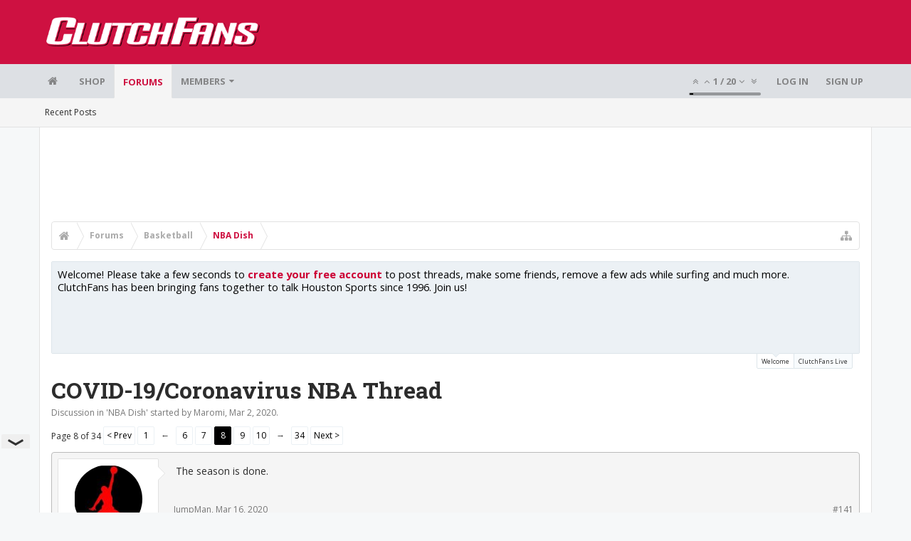

--- FILE ---
content_type: text/html; charset=UTF-8
request_url: https://bbs.clutchfans.net/threads/covid-19-coronavirus-nba-thread.304129/page-8
body_size: 25652
content:
<!DOCTYPE html>









	









	




	




	





	




	
		
	
	
	
		
	


<html id="XenForo" lang="en-US" dir="LTR" class="Public NoJs uix_javascriptNeedsInit LoggedOut NoSidebar  Responsive pageIsLtr   hasTabLinks  not_hasSearch   is-sidebarOpen hasRightSidebar is-setWidth navStyle_0 pageStyle_1 hasFlexbox" xmlns:fb="http://www.facebook.com/2008/fbml">
<head>


	<meta charset="utf-8" />
	<meta http-equiv="X-UA-Compatible" content="IE=Edge,chrome=1" />
	
		<meta name="viewport" content="width=device-width, initial-scale=1" />
	
	
		<base href="https://bbs.clutchfans.net/" />
		<script>
			var _b = document.getElementsByTagName('base')[0], _bH = "https://bbs.clutchfans.net/";
			if (_b && _b.href != _bH) _b.href = _bH;
		</script>
	

	<title>COVID-19/Coronavirus NBA Thread | Page 8 | ClutchFans</title>

	<noscript><style>.JsOnly, .jsOnly { display: none !important; }</style></noscript>
	<link rel="stylesheet" href="css.php?css=xenforo,form,public&amp;style=4&amp;dir=LTR&amp;d=1762276119" />

	<link rel="stylesheet" href="css.php?css=bb_code,likes_summary,login_bar,message,message_user_info,moderator_bar,notices,panel_scroller,share_page,thread_view,uix_extendedFooter&amp;style=4&amp;dir=LTR&amp;d=1762276119" />


	<link rel="stylesheet" href="css.php?css=uix,uix_style&amp;style=4&amp;dir=LTR&amp;d=1762276119" />

	<style>
	/*** UIX -- PER USER STYLES ***/

	

	


	

</style>

	<link rel="stylesheet" href="css.php?css=EXTRA&amp;style=4&amp;dir=LTR&amp;d=1762276119" />

	

	<style>
/* Node Styling */

</style>

	

	

	<script>

	(function(i,s,o,g,r,a,m){i['GoogleAnalyticsObject']=r;i[r]=i[r]||function(){
	(i[r].q=i[r].q||[]).push(arguments)},i[r].l=1*new Date();a=s.createElement(o),
	m=s.getElementsByTagName(o)[0];a.async=1;a.src=g;m.parentNode.insertBefore(a,m)
	})(window,document,'script','//www.google-analytics.com/analytics.js','ga');
	
	ga('create', 'UA-260180-2', 'auto');
	ga('send', 'pageview');

</script>

<!-- Google tag (gtag.js) -->
<script async src="https://www.googletagmanager.com/gtag/js?id=G-FQ0YZ50VY9"></script>
<script>
  window.dataLayer = window.dataLayer || [];
  function gtag(){dataLayer.push(arguments);}
  gtag('js', new Date());

  gtag('config', 'G-FQ0YZ50VY9');
</script>
	
	












<link href="styles/uix/uix/css/font-awesome.min.css" rel="stylesheet">
<link href='//fonts.googleapis.com/css?family=Open+Sans:400,700|Roboto+Slab:300,400,700' rel='stylesheet' type='text/css'>


<script src="js/jquery/jquery-1.11.0.min.js"></script>



<script src="js/xenforo/xenforo.js?_v=e780186e"></script>




<!--[if lt IE 9]>
	
		 
        	<script src="//cdnjs.cloudflare.com/ajax/libs/html5shiv/3.7.2/html5shiv.min.js"></script>
	        
	        <script src="//cdnjs.cloudflare.com/ajax/libs/respond.js/1.4.2/respond.js"></script>
	        
	        <script src="//cdnjs.cloudflare.com/ajax/libs/selectivizr/1.0.2/selectivizr-min.js"></script>
	

<![endif]-->



<script>
	uix = {
		elm: {},
		fn:{},
		init: function(){
			if (uix.betaMode) {
				console.group('uix.%cinit()', 'color:#3498DB');
			}
			for(var x=0;x<uix.events.init.length;x++){
				uix.events.init[x]()
		  	}
		  	console.groupEnd('uix.%cinit()','color:#3498DB')
		},
	  	events: {init:[]},
	  	on: function(event, fn){
	  		if(event=='init'){
	  			uix.events.init.push(fn)
	  		}
	  	},

		betaMode				: parseInt('0'),
		jsPathUsed				: 'uix_style',
		jsGlobal				: parseInt('0'),


	  	version					: '1.5.9.1',
	  	jsHeadVersion				: '1.5.9.1',
	  	addonVersion				: '1001272',
	  	jsCacheBust				: '1',
	  	contentTemplate				: 'thread_view',

		javascriptInitHide			: parseInt('1'),
		globalPadding 				: parseInt('16px'),
		sidebarWidth				: parseInt('300px'),
		mainContainerMargin  	        	: '316px',
		maxResponsiveWideWidth   		: parseInt('850px'),
		maxResponsiveMediumWidth 		: parseInt('610px'),
		maxResponsiveNarrowWidth 		: parseInt('480px'),
		sidebarMaxResponsiveWidth		: parseInt('850px'),
		
			responsiveMessageBreakpoint		: parseInt('610px'),
		
		sidebarMaxResponsiveWidthStr		: '850px',

		
			offCanvasRightTriggerWidth	: parseInt('850px'),
		

		
			offCanvasLeftTriggerWidth	: parseInt('850px'),
		

		
			
				offCanvasNavTriggerWidth	: parseInt('850px'),
			
		
		
			
				offCanvasVisitorTriggerWidth	: parseInt('850px'),
			
		

		offcanvasTriggerAnimationDuration	: parseInt('300ms'),




		dropdownMenuAnimationSpeed		: parseInt('0ms'),
		inlineAlertBalloons			: (parseInt('1') && !parseInt('1')) || parseInt('1'),

		jumpToFixedDelayHide			: parseInt('1'),

		stickyNavigationMinWidth 		: parseInt('0'),
		stickyNavigationMinHeight		: parseInt('600'),
		stickyNavigationMaxWidth 		: parseInt('0'),
		stickyNavigationMaxHeight		: parseInt('0'),
		stickyNavigationPortraitMinWidth 	: parseInt('320'),
		stickyNavigationPortraitMinHeight	: parseInt('500'),
		stickyNavigationPortraitMaxWidth 	: parseInt('0'),
		stickyNavigationPortraitMaxHeight	: parseInt('0'),
		stickySidebar 				: 1,
		
			sidebarInnerFloat		: "right",
		
		RTL					: 0,
		stickyItems 				: {},
		stickyGlobalMinimumPosition		: parseInt('200px'),
		stickyGlobalScrollUp			: parseInt('0'),
		stickyDisableIOSThirdParty		: parseInt('1'),
		preventAlwaysSticky			: parseInt('0'),

		searchMinimalSize			: parseInt('610px'),

		searchPosition				: parseInt('1'),

		nodeStyle				: parseInt('0'),
		pageStyle				: parseInt('1'),

		enableBorderCheck			: parseInt('1'),
		enableULManager				: parseInt('1'),

		threadSlidingAvatar			: parseInt('0'),
		threadSlidingExtra			: parseInt('0'),
		threadSlidingHover			: parseInt('0'),
		threadSlidingStaffShow			: parseInt('0'),
		threadSlidingGlobalEnable		: parseInt('1'),

		signatureHidingEnabled			: parseInt('0'),
		signatureHidingEnabledAddon		: parseInt('1'),
		signatureMaxHeight			: parseInt('100px'),
		signatureHoverEnabled			: parseInt('0'),

		enableStickyFooter 			: parseInt('1'),
		stickyFooterBottomOffset 		: parseInt('16px') * 2,

		
			sidebarStickyBottomOffset	: parseInt(0),
		

	  	
			offCanvasSidebar			: 1,

			
				offCanvasSidebarVisitorTabs		: 1,
			

		

		offcanvasLeftStatic			: 1 && parseInt('0') && parseInt('1'),
		offcanvasRightStatic			: 0 && parseInt('0') && parseInt('1'),
		offcanvasLeftStaticBreakpoint		: parseInt('1300px'),
		offcanvasRightStaticBreakpoint		: parseInt('1300px'),

		reinsertWelcomeBlock			: parseInt('0'),

		sidebarCookieExpire			: '',
		canCollapseSidebar			: '',

		cookiePrefix				: 'xf_',
		sidebarLocation 			: parseInt('0'),

		collapsibleSidebar			: parseInt('1'),
		collapsedNodesDefault			: '',
		nodeGridCollapseEnabled			: parseInt('0'),			
		widthToggleUpper			: '100%',
		widthToggleLower			: '1170px',
		
			toggleWidthEnabled		: parseInt('0'),
		
		toggleWidthBreakpoint			: parseInt('1202'),
		collapsibleNodes			: parseInt('1'),
		collapsibleSticky			: parseInt('1'),
		ajaxWidthToggleLink			: 'uix/toggle-width',
		ajaxStickyThreadToggleLink		: 'uix/toggle-sticky-threads',
		ajaxStickyThreadExpandLink		: 'uix/expand-sticky-threads',
		ajaxStickyThreadCollapseLink		: 'uix/collapse-sticky-threads',
		ajaxSidebarToggleLink			: 'uix/toggle-sidebar',

		stickySidebarDelayInit			: parseInt('1'),
		stickySidebarLegacy			: parseInt('0'),
		stickySidebarDisableIOS			: parseInt('1'),

		user					: {
								'themeName'		: 'ClutchFans Original',
								'-themeParents'		: '4,2,0',
								'-themeModified'	: '1762276119',
								'-themeSelectable'	: '1',
								languageName		: 'English (US)',
								stickyEnableUserbar	: (parseInt('') == parseInt('')) ? parseInt('') : true,
								stickyEnableNav		: (parseInt('') == parseInt('')) ? parseInt('') : true,
								stickyEnableSidebar	: (parseInt('') == parseInt('')) ? parseInt('') : true,
								widthToggleState	: (parseInt('0') == parseInt('0')) ? parseInt('0') : parseInt('0'),
								stickyThreadsState	: (parseInt('') == parseInt('')) ? (parseInt('') > 0) : 0,
								
									sidebarState	: 0,
								
								
									collapseUserInfo : 1,
								
								
									signatureHiding : 1,
								
								isAdmin			: parseInt('0"')
							}
	};

	if(uix.stickyNavigationMaxWidth == 0){uix.stickyNavigationMaxWidth = 999999}
	if(uix.stickyNavigationMaxHeight == 0){uix.stickyNavigationMaxHeight = 999999}
	if(uix.stickyNavigationPortraitMaxWidth == 0){uix.stickyNavigationPortraitMaxWidth = 999999}
	if(uix.stickyNavigationPortraitMaxHeight == 0){uix.stickyNavigationPortraitMaxHeight = 999999}

	
		uix.stickyItems['#navigation'] = {normalHeight:parseInt('48'), stickyHeight:parseInt('48')}

		var subElement = null;
		
			//if tablinks are visible
			uix.stickyItems['#navigation'].options = {subElement: '#navigation .tabLinks', subNormalHeight: parseInt('41'), subStickyHeight: parseInt('40'), subStickyHide: 1 == 1 , scrollSticky: uix.stickyGlobalScrollUp }
		

	

	
	$(document).ready(function() {
		if ( $('#userBar').length ) {
			uix.stickyItems['#userBar']= {normalHeight:parseInt('40'), stickyHeight:parseInt('40')}

			uix.stickyItems['#userBar'].options = {scrollSticky: uix.stickyGlobalScrollUp }
		}
	});
	

	$(document).ready(function(){

	//put jquery code here


});

	uix.debug = function() {
		result = "\n\n############============   Begin Copying Here   ============############\n\n";
		result += "Error: the functions file was not found.";
		result += "\n\n############============   End Copying Here   ============############\n\n";

		uix.fixJsVisibility();

		console.log(result);
	}

</script>

<script src="js/audentio/uix_style/functions.min.js?_v=e780186e_1.5.9.1_1"></script>

<script>
	uix.adminJsError = function(errMsg) {
		console.error(errMsg);

		
	}

	uix.fixJsVisibility = function() {
		var userBar = $('.hasJs #userBar');
		var nodeList = $('.hasJs #forums, .hasJs .category_view .nodeList, .hasJs .watch_forums .nodeList');
		var panels = $('.js-uix_panels')
		if (userBar.length) userBar.css('display', 'block');
		if (nodeList.length) nodeList.css('visibility', 'visible');
		if (panels.length) $('.js-uix_panels').removeClass('needsInit');
		$('html').removeClass('uix_javascriptNeedsInit');
	}

	uix.catchJsError = function(err) {
		console.log("\n\n############============   Begin Copying Here   ============############\n\n")
		var errMsg = "Uh Oh!  It looks like there's an error in your page's javascript.  There will likely be significant issues with the use of the forum until this is corrected.  If you are unable to resolve this and believe it is due to a bug in your Audentio Design theme, contact Audentio support and include a copy of the text between the designated areas from your javascript console.  This is the error: \n\n" + err ;
		uix.fixJsVisibility();
		uix.adminJsError(errMsg);
		console.log("\n\n");
		console.log(err);
		console.log("\n\n");
		try {
			uix.debug(true);
		} catch (err) {
			console.log("Unable to include uix.debug();");
		}

		console.log("\n\n############============   End Copying Here   ============############\n\n");
	}

	$(document).ready(function(){
		if (typeof(audentio) === 'undefined' || typeof(uix.jsVersion) === 'undefined') {
			var errMsg = 'Uh Oh!  It looks like the javascript for your theme was not found in /js/audentio/uix_style/.\n\n';
			if (uix.jsGlobal) {
				errMsg += 'Your forum is set to use the same javascript directory for all your themes.  Consider disabling this or modifying the directory.  Options are located under Options > [UI.X] General.\n\n'
			} else {
				errMsg += 'Your theme has set the location of its javascript directory.  You may need to modify the javascript directory location style property located under [UI.X] Global Settings > Javascript Path.\n\n'
			}
			errMsg += 'If your files are in the directory specified, ensure that your file permissions allow them to be read.  There will likely be significant issues with the use of the forum until this is corrected.  If you are unable to resolve this, contact Audentio support.  This error has also been logged to the javascript console.';

			uix.fixJsVisibility();

			uix.adminJsError(errMsg);
		} else if (uix.jsHeadVersion.split('_')[0] != uix.jsVersion.split('_')[0]) {
			var errMsg = 'Uh Oh! It looks like the version of your javascript functions file does not match the version of your page_container_js_head template.  \n\nYour javascript functions file is version "' + uix.jsVersion + '". \nYour page_container_js_head is version "' + uix.jsHeadVersion + '".  \n\nIf your functions file version number is higher, ensure that you have merged all templates (especially page_container_js_head).  If your page_container_js_head version number is higher, ensure that you have correctly uploaded the latest version of the javascript functions file and that you have cleared anything that could cache an old version of the javascript (CDN / Cloudflare / etc.). \n\nThis issue could cause parts of your forum to not display or function correctly.  If this does not resolve the issue contact Audentio support.  This error has also been logged to the javascript console.';
			
			uix.fixJsVisibility();
			
			uix.adminJsError(errMsg);
		}
	});
</script>

<script>
	try {
		uix.dateHelper.phrase = {
			now: 'now',
			second: 's',
			minute: 'm',
			hour: 'h',
			day: 'd',
			week: 'w',
			year: 'y',
			century: 'c',
			ago: '{time} ago',
			future: 'in {time}'
		}


		uix.sticky.stickyMinDist = parseInt('50');

		$(document).ready(function(){
			try {
				
				
					audentio.pagination.enabled = true;
					
						audentio.grid.parentEle = 'navigation';
					
					audentio.pagination.outOfPhrase = '<span id="audentio_postPaginationCurrent" class="uix_postPagination_x"></span> / <span id="audentio_postPaginationTotal" class="uix_postPagination_y"></span>';
					audentio.pagination.enterIndexPhrase = 'Enter Index';
					audentio.pagination.offset = parseInt('0px');
				

				uix.initFunc();
			} catch (err) {
				uix.catchJsError(err);
			}
		});
	} catch (err) {
		uix.catchJsError(err);
	}
</script>



	
	<link rel="apple-touch-icon" href="https://bbs.clutchfans.net/styles/uix/xenforo/logo.og.png" />
	<link rel="alternate" type="application/rss+xml" title="RSS feed for ClutchFans" href="forums/-/index.rss" />
	
	<link rel="prev" href="threads/covid-19-coronavirus-nba-thread.304129/page-7" /><link rel="next" href="threads/covid-19-coronavirus-nba-thread.304129/page-9" />
	<link rel="canonical" href="https://bbs.clutchfans.net/threads/covid-19-coronavirus-nba-thread.304129/page-8" />
	<meta name="description" content="The season is done." />	<meta property="og:site_name" content="ClutchFans" />
	<meta property="og:image" content="https://bbs.clutchfans.net/data/avatars/m/61/61698.jpg?1580691238" />
	<meta property="og:image" content="https://bbs.clutchfans.net/styles/uix/xenforo/logo.og.png" />
	<meta property="og:type" content="article" />
	<meta property="og:url" content="https://bbs.clutchfans.net/threads/covid-19-coronavirus-nba-thread.304129/" />
	<meta property="og:title" content="COVID-19/Coronavirus NBA Thread" />
	<meta property="og:description" content="The season is done." />
	
	
	




	
		<meta name="theme-color" content="rgb(206, 17, 65)">
		<meta name="msapplication-TileColor" content="rgb(206, 17, 65)">
	

			
		
		<!-- HEAD -->
		<script async src="https://cdn.fuseplatform.net/publift/tags/2/3911/fuse.js"></script>

	

</head>

<body class="node8 node3 SelectQuotable">


	

	
		

<div id="loginBar">
	<div class="pageContent">
		<span class="helper"></span>
	</div>
	<div class="pageWidth">

		

	</div>
</div>
	

	
		
		<div class="js-uix_panels uix_panels ">
			
				

<aside class="js-sidePanelWrapper sidePanelWrapper  sidePanelWrapper--left">
	<a href="#" class="js-panelMask uix_panelMask"></a>
	
		<div class="sidePanel sidePanel--nav">
			<nav>
<ul class="sidePanel__navTabs">
	
							<!-- home -->
							
								
								<li class="navTab home"><a href="https://bbs.clutchfans.net" class="navLink">Home</a></li>
								
							


								<!-- extra tabs: home -->
								



							<li class="navTab"><a href="https://shop.clutchfans.net" class="navLink">SHOP</a></li>
							

								<!-- forums -->
								
									
										<li class="navTab forums selected">

											<a href="https://bbs.clutchfans.net/" class="navLink">Forums</a>
											<a href="https://bbs.clutchfans.net/" class="SplitCtrl"><i class="uix_icon js-offcanvasIcon uix_icon-expandDropdown"></i></a>
								
											<div class="tabLinks">
									
													<ul class="secondaryContent blockLinksList">
													
														
														
														<li><a href="find-new/posts" rel="nofollow">Recent Posts</a></li>
														
													
													</ul>
									
											</div>
										</li>
								
								

								<!-- extra tabs: middle -->
								


								<!-- members -->
								
									
											<li class="navTab members ">

												<a href="https://bbs.clutchfans.net/members/" class="navLink">Members</a>
												<a href="https://bbs.clutchfans.net/members/" class="SplitCtrl"><i class="uix_icon js-offcanvasIcon uix_icon-expandDropdown"></i></a>
									
												<div class="tabLinks">
									
													<ul class="secondaryContent blockLinksList">
													
														<li><a href="members/">Notable Members</a></li>
														
														<li><a href="online/">Current Visitors</a></li>
														<li><a href="recent-activity/">Recent Activity</a></li>
														<li><a href="find-new/profile-posts">New Profile Posts</a></li>
													
													</ul>
									
											</div>
										</li>
								

								<!-- extra tabs: end -->
								

	

</ul>
</nav>
		</div>
	
</aside>
			
			
				

<aside class="js-sidePanelWrapper sidePanelWrapper  sidePanelWrapper--right">
	<a href="#" class="js-panelMask uix_panelMask"></a>
	
		
			<div class="sidePanel sidePanel--login">
				<form action="login/login" method="post" class="xenForm--uixLoginForm xenForm">

	<dl class="ctrlUnit fullWidth">
		<dt><label for="ctrl_pageLogin_login">Your name or email address:</label></dt>
		<dd><input type="text" name="login" value="" id="ctrl_pageLogin_login" class="textCtrl uix_fixIOSClickInput" tabindex="21" /></dd>
	</dl>

	<dl class="ctrlUnit fullWidth">
		<dt><label for="ctrl_pageLogin_password">Password:</label></dt>
		<dd>
			<input type="password" name="password" class="textCtrl uix_fixIOSClickInput" id="ctrl_pageLogin_password" tabindex="22" />
			<div><a href="lost-password/" class="OverlayTrigger OverlayCloser" tabindex="26">Forgot your password?</a></div>
		</dd>
	</dl>

	

	<dl class="ctrlUnit submitUnit">
		<dd>
			<input type="submit" class="button primary" value="Log in" data-loginPhrase="Log in" data-signupPhrase="Sign up" tabindex="24" />
			<label class="rememberPassword"><input type="checkbox" name="remember" value="1" id="ctrl_pageLogin_remember" tabindex="23" /> Stay logged in</label>
		</dd>
	</dl>

	

	<input type="hidden" name="cookie_check" value="1" />
	<input type="hidden" name="_xfToken" value="" />
	<input type="hidden" name="redirect" value="/threads/covid-19-coronavirus-nba-thread.304129/page-8" />
	

</form>
			</div>
		
	
</aside>
			

			<div class="mainPanelWrapper">
				<a href="#" class="js-panelMask uix_panelMask"></a>

	

	

<div class="uix_wrapperFix" style="height: 1px; margin-bottom: -1px;"></div>

<div id="uix_wrapper">
<div class="uix_wrapperFix" style="height: 1px; margin-bottom: -1px;"></div>

<div id="headerMover">
	<div id="headerProxy"></div>
<header>
	


<div id="header">
	



	

	
		<div id="logoBlock" class="header__blockItem ">

	

		<div class="pageContent">

		
		<div class="pageWidth">
		

		
		<div id="logo"><a href="https://bbs.clutchfans.net">
			<span></span>
			<img src="styles/uix/uix/logo.png" alt="ClutchFans" />
			
		</a></div>
		

		
			
		

		<span class="helper"></span>
		</div>
	</div>
</div>
	

	



<div id="navigation" class="header__blockItem  stickyTop">
	<div class="sticky_wrapper">
		<div class="uix_navigationWrapper">
		
			<div class="pageContent">
				<nav>
					<div class="navTabs">
						
						<div class="pageWidth">
						

							<ul class="publicTabs navLeft">

							
							<li id="logo_small">
								<a href="https://bbs.clutchfans.net">
								
									<img src="styles/uix/uix/logo_small.png">
								
								</a>
							</li>
							

							





	

	
		
	


	

	
		
	













	<li class="navTab  navTab--panelTrigger navTab--navPanelTrigger PopupClosed">
		<a class="navLink js-leftPanelTrigger" href="#">
			<i class="uix_icon uix_icon-menu"></i><span class="trigger__phrase">Menu</span>
		</a>
	</li>



							<!-- home -->
							
								
								<li class="navTab home PopupClosed"><a href="https://bbs.clutchfans.net" class="navLink"><i class="uix_icon uix_icon-home" title="Home"></i></a></li>
								
							


								<!-- extra tabs: home -->
								



							<li class="navTab"><a href="https://shop.clutchfans.net" class="navLink">SHOP</a></li>
							

								<!-- forums -->
								
									
										<li class="navTab forums selected">
	
											<a href="https://bbs.clutchfans.net/" class="navLink">Forums</a>
											<a href="https://bbs.clutchfans.net/" class="SplitCtrl" rel="Menu"></a>
	
											<div class="tabLinks forumsTabLinks">
												<div class="pageWidth">
													<div class="primaryContent menuHeader">
														<h3>Forums</h3>
														<div class="muted">Quick Links</div>
													</div>
									
													<ul class="secondaryContent blockLinksList">
													
														
														
														<li><a href="find-new/posts" rel="nofollow">Recent Posts</a></li>
														
													
													</ul>
									
													
												</div>
									
											</div>
										</li>
								
								

								<!-- extra tabs: middle -->
								


								<!-- members -->
								
									
										<li class="navTab members Popup PopupControl PopupClosed">
	
											<a href="https://bbs.clutchfans.net/members/" class="navLink">Members</a>
											<a href="https://bbs.clutchfans.net/members/" class="SplitCtrl" rel="Menu"></a>
	
											<div class="Menu JsOnly tabMenu membersTabLinks">
												
													<div class="primaryContent menuHeader">
														<h3>Members</h3>
														<div class="muted">Quick Links</div>
													</div>
									
													<ul class="secondaryContent blockLinksList">
													
														<li><a href="members/">Notable Members</a></li>
														
														<li><a href="online/">Current Visitors</a></li>
														<li><a href="recent-activity/">Recent Activity</a></li>
														<li><a href="find-new/profile-posts">New Profile Posts</a></li>
													
													</ul>
									
													
												
									
											</div>
										</li>
								

								<!-- extra tabs: end -->
								

								<!-- responsive popup -->
								<li class="navTab navigationHiddenTabs navTab--justIcon Popup PopupControl PopupClosed" style="display:none">

									<a rel="Menu" class="navLink NoPopupGadget uix_dropdownDesktopMenu"><i class="uix_icon uix_icon-navOverflow"></i><span class="uix_hide menuIcon">Menu</span></a>

									<div class="Menu JsOnly blockLinksList primaryContent" id="NavigationHiddenMenu"></div>
								</li>

								
								<!-- no selection -->
								
								

								
									
									
								

							</ul>


							


								<ul class="navRight visitorTabs">

								

									
										<li class="navTab audentio_postPagination" id="audentio_postPagination"></li>
									

									

									

									
										

	<li class="navTab login PopupClosed">
		
			<a href="login/" class="navLink uix_dropdownDesktopMenu OverlayTrigger" data-cacheOverlay="false">
				
				<strong class="loginText">Log in</strong>
			</a>
		

		

	</li>

	
	<li class="navTab register PopupClosed">
		<a href="register/" class="navLink">
			
			<strong>Sign up</strong>
		</a>
	</li>
	


									

									

									





	

	
		
	


	

	
		
	











									

								

								</ul>

							

							


						</div>
					</div>

				<span class="helper"></span>

				</nav>
			</div>
		
		</div>
	</div>
</div>



	
</div>

	
	
</header>

<div id="content" class="thread_view">
	
	<div class="pageWidth">
		<div class="pageContent">
	
			<!-- main content area -->

			

			

	<div class="section funbox">
	<div class="funboxWrapper">
	

		
			
				

					
		
					
						

						<!-- <div align=center> -->
						<div align=center style="min-height: 90px;">

							
							<!-- GAM 71161633/CLUTCHFNS_clutchfans/header -->
							<div data-fuse="header" style="min-height:100px;"></div>
							
				
							<script type='text/javascript'>
								// alert(window.innerWidth);
								if (window.innerWidth >= 1500) {
									document.write('<div style="float:left;position:absolute;z-index:100;left:1%;"><!-- GAM 71161633/CLUTCHFNS_clutchfans/vrec_lhs --><div data-fuse="vrec_lhs"></div></div>');
									document.write('<div style="float:right;position:absolute;z-index:100;right:1%;"><!-- GAM 71161633/CLUTCHFNS_clutchfans/vrec_rhs --><div data-fuse="vrec_rhs"></div></div>');
								}
							</script>
	
						</div>
						

						
					
					
			
		

	
	</div>
	</div>


			
			
			<div class="breadBoxTop  ">
				
				

<nav>

	

	
		
			
				
			
		
			
				
			
		
	

	<fieldset class="breadcrumb">
		<a href="misc/quick-navigation-menu?selected=node-8" class="OverlayTrigger jumpMenuTrigger" data-cacheOverlay="true" title="Open quick navigation"><i class="uix_icon uix_icon-sitemap"></i><!--Jump to...--></a>

		<div class="boardTitle"><strong>ClutchFans</strong></div>

		<span class="crumbs">
			
				<span class="crust homeCrumb" itemscope="itemscope" itemtype="http://data-vocabulary.org/Breadcrumb">
					<a href="https://bbs.clutchfans.net" class="crumb" rel="up" itemprop="url"><span itemprop="title"><i class="uix_icon uix_icon-home" title="Home"></i></span></a>
					<span class="arrow"><span></span></span>
				</span>
			

			
				<span class="crust selectedTabCrumb" itemscope="itemscope" itemtype="http://data-vocabulary.org/Breadcrumb">
					<a href="https://bbs.clutchfans.net/" class="crumb" rel="up" itemprop="url"><span itemprop="title">Forums</span></a>
					<span class="arrow"><span>&gt;</span></span>
				</span>
			

			
				
					<span class="crust" itemscope="itemscope" itemtype="http://data-vocabulary.org/Breadcrumb">
						<a href="https://bbs.clutchfans.net/#basketball.3" class="crumb" rel="up" itemprop="url"><span itemprop="title">Basketball</span></a>
						<span class="arrow"><span>&gt;</span></span>
					</span>
				
					<span class="crust" itemscope="itemscope" itemtype="http://data-vocabulary.org/Breadcrumb">
						<a href="https://bbs.clutchfans.net/forums/nba-dish.8/" class="crumb" rel="up" itemprop="url"><span itemprop="title">NBA Dish</span></a>
						<span class="arrow"><span>&gt;</span></span>
					</span>
				
			
		</span>
	</fieldset>
</nav>
				
			</div>
			
			

			

			

			

			


	
	
	
	
	

	


	

			
				<div class="mainContainer_noSidebar">
			
					<div class="mainContent">
						<!--[if lt IE 8]>
							<p class="importantMessage">You are using an out of date browser. It  may not display this or other websites correctly.<br />You should upgrade or use an <a href="https://www.google.com/chrome/browser/" target="_blank">alternative browser</a>.</p>
						<![endif]-->

						
						
						





<div class="PanelScroller Notices" data-vertical="0" data-speed="400" data-interval="4000">
	<div class="scrollContainer">
		<div class="PanelContainer">
			<ol class="Panels">
				
					<li class="panel Notice DismissParent notice_4 " data-notice="4">
	
	<div class="baseHtml noticeContent"><P>Welcome! Please take a few seconds to <a href="index.php?login/">create your free account</a> to post threads, make some friends, remove a few ads while surfing and much more. ClutchFans has been bringing fans together to talk Houston Sports since 1996.  Join us!</P></div>
	
	
</li>
				
					<li class="panel Notice DismissParent notice_9 " data-notice="9">
	
	<div class="baseHtml noticeContent"><a href="https://youtube.com/live/Ok_-ozDpom8"><img src="https://www.clutchfans.net/wp-content/uploads/2022/10/logo-clutchfans-watch.png" height=115 border=0 align=left style="padding:0px 15px 5px 0px;"></a><B>ROCKETS GAMEDAY</B><BR>
Join us as Dave & Ben will go live after the Rockets vs Pelicans matchup Sunday night to discuss the game!
<BR><BR>
<font size=4><a href="https://youtube.com/live/Ok_-ozDpom8"><B>LIVE! ClutchFans on YouTube</B></a></font></div>
	
	
</li>
				
			</ol>
		</div>
	</div>
	
	<div class="navContainer">
		<span class="navControls Nav JsOnly">
			
				<a id="n4" href="/threads/covid-19-coronavirus-nba-thread.304129/page-8#n4" class="current">
					<span class="arrow"><span></span></span>
					<!--1 -->Welcome</a>
			
				<a id="n9" href="/threads/covid-19-coronavirus-nba-thread.304129/page-8#n9">
					<span class="arrow"><span></span></span>
					<!--2 -->ClutchFans Live</a>
			
		</span>
	</div>
</div>





						
						

						

						
						
							
								<!-- h1 title, description -->
								<div class="titleBar">
									
									<h1>COVID-19/Coronavirus NBA Thread</h1>

									<p id="pageDescription" class="muted ">
	Discussion in '<a href="forums/nba-dish.8/">NBA Dish</a>' started by <a href="members/maromi.61698/" class="username" dir="auto">Maromi</a>, <a href="threads/covid-19-coronavirus-nba-thread.304129/"><span class="DateTime" title="Mar 2, 2020 at 12:56 AM">Mar 2, 2020</span></a>.
</p>
								</div>
							
						
						

						

						<!-- main template -->
						



























	




<div class="pageNavLinkGroup">
	<div class="linkGroup SelectionCountContainer">
		
		
	</div>

	


<div class="PageNav"
	data-page="8"
	data-range="2"
	data-start="6"
	data-end="10"
	data-last="34"
	data-sentinel="{{sentinel}}"
	data-baseurl="threads/covid-19-coronavirus-nba-thread.304129/page-{{sentinel}}">
	
	<span class="pageNavHeader">Page 8 of 34</span>
	
	<nav>
		
			<a href="threads/covid-19-coronavirus-nba-thread.304129/page-7" class="text">&lt; Prev</a>
			
		
		
		<a href="threads/covid-19-coronavirus-nba-thread.304129/" class="" rel="start">1</a>
		
		
			<a class="PageNavPrev ">&larr;</a> <span class="scrollable"><span class="items">
		
		
		
			<a href="threads/covid-19-coronavirus-nba-thread.304129/page-6" class="">6</a>
		
			<a href="threads/covid-19-coronavirus-nba-thread.304129/page-7" class="">7</a>
		
			<a href="threads/covid-19-coronavirus-nba-thread.304129/page-8" class="currentPage ">8</a>
		
			<a href="threads/covid-19-coronavirus-nba-thread.304129/page-9" class="">9</a>
		
			<a href="threads/covid-19-coronavirus-nba-thread.304129/page-10" class="">10</a>
		
		
		
			</span></span> <a class="PageNavNext ">&rarr;</a>
		
		
		<a href="threads/covid-19-coronavirus-nba-thread.304129/page-34" class="">34</a>
		
		
			<a href="threads/covid-19-coronavirus-nba-thread.304129/page-9" class="text">Next &gt;</a>
			
		
	</nav>	
	
	
</div>

</div>





<form action="inline-mod/post/switch" method="post"
	class="InlineModForm section"
	data-cookieName="posts"
	data-controls="#InlineModControls"
	data-imodOptions="#ModerationSelect option">

	<ol class="messageList" id="messageList">
		
			
				


<li id="post-12905436" class="sectionMain message     " data-author="JumpMan">

	<div class="uix_message ">

		

	

	














<div class="messageUserInfo" itemscope="itemscope" itemtype="http://data-vocabulary.org/Person">

<div class="messageUserBlock  is-expanded ">

	
		<div class="avatarHolder is-expanded">
			<div class="uix_avatarHolderInner">
			<span class="helper"></span>
			<a href="members/jumpman.15951/" class="avatar Av15951m" data-avatarhtml="true"><img src="data/avatars/m/15/15951.jpg?1494640396" width="96" height="96" alt="JumpMan" /></a>

			
			<!-- slot: message_user_info_avatar -->
			</div>
		</div>
	

	
		<h3 class="userText">
			<div class="uix_userTextInner">

				

				<a href="members/jumpman.15951/" class="username" dir="auto" itemprop="name">JumpMan</a>
				<em class="userTitle" itemprop="title">Member</em>
			</div>
			

			<!-- slot: message_user_info_text -->
		</h3>
	
	
		<div class="extraUserInfo is-expanded">
			
			
				
					<dl class="pairsJustified">
						<dt>Joined:</dt>
						<dd>Jun 22, 2004</dd>
					</dl>
				

				
					<dl class="pairsJustified">
						<dt>Messages:</dt>
						<dd><a href="search/member?user_id=15951" class="concealed" rel="nofollow">8,587</a></dd>
					</dl>
				

				
					<dl class="pairsJustified">
						<dt>Likes Received:</dt>
						<dd>5,000</dd>
					</dl>
				

				

				

				

				

				

			
			
			
		</div>
	



	<span class="arrow"><span></span></span>
</div>
</div>

		<div class="messageInfo primaryContent">
			

			
			<div class="messageContent">
				<article>
					<blockquote class="messageText SelectQuoteContainer ugc baseHtml">
						
						
						The season is done.
						<div class="messageTextEndMarker">&nbsp;</div>
					</blockquote>
				</article>

				
			</div>
			

			

			<div class="messageDetails">

				

		

		<a href="threads/covid-19-coronavirus-nba-thread.304129/page-8#post-12905436" title="Permalink" class="item muted postNumber hashPermalink OverlayTrigger" data-href="posts/12905436/permalink">#141</a>

		<span class="item muted">
			<span class="authorEnd"><a href="members/jumpman.15951/" class="username author" dir="auto">JumpMan</a>,</span>
			<a href="threads/covid-19-coronavirus-nba-thread.304129/page-8#post-12905436" title="Permalink" class="datePermalink">
			
				<span class="DateTime" title="Mar 16, 2020 at 10:19 AM">Mar 16, 2020</span>
			
			</a>
		</span>

	

				

			</div>
			


			

		 

	

			<div id="likes-post-12905436">
	
	<div class="likesSummary secondaryContent">
		<span class="LikeText">
			<a href="members/vanityhalfblack.42029/" class="username" dir="auto">VanityHalfBlack</a>, <a href="members/amaru.42710/" class="username" dir="auto">amaru</a> and <a href="members/daywalker02.19255/" class="username" dir="auto">daywalker02</a> like this.
		</span>
	</div>
</div>
		</div>

	</div> 

	
	
</li>


	<div class="funbox">
	<div class="funboxWrapper">
	

		
			
				

				


	 
 		
		<!-- GAM 71161633/CLUTCHFNS_clutchfans/incontent_1 -->
		<div data-fuse="incontent_1" style="min-height:250px;"></div>

	
	
	
 	
	
 	
	
	




			
		

	
	</div>
	</div>



			
		
			
				


<li id="post-12905456" class="sectionMain message     " data-author="omgTHEpotential">

	<div class="uix_message ">

		

	

	














<div class="messageUserInfo" itemscope="itemscope" itemtype="http://data-vocabulary.org/Person">

<div class="messageUserBlock  is-expanded ">

	
		<div class="avatarHolder is-expanded">
			<div class="uix_avatarHolderInner">
			<span class="helper"></span>
			<a href="members/omgthepotential.50627/" class="avatar Av50627m" data-avatarhtml="true"><img src="data/avatars/m/50/50627.jpg?1586268882" width="96" height="96" alt="omgTHEpotential" /></a>

			
			<!-- slot: message_user_info_avatar -->
			</div>
		</div>
	

	
		<h3 class="userText">
			<div class="uix_userTextInner">

				

				<a href="members/omgthepotential.50627/" class="username" dir="auto" itemprop="name">omgTHEpotential</a>
				<em class="userTitle" itemprop="title">Member</em>
			</div>
			

			<!-- slot: message_user_info_text -->
		</h3>
	
	
		<div class="extraUserInfo is-expanded">
			
			
				
					<dl class="pairsJustified">
						<dt>Joined:</dt>
						<dd>Apr 4, 2012</dd>
					</dl>
				

				
					<dl class="pairsJustified">
						<dt>Messages:</dt>
						<dd><a href="search/member?user_id=50627" class="concealed" rel="nofollow">7,630</a></dd>
					</dl>
				

				
					<dl class="pairsJustified">
						<dt>Likes Received:</dt>
						<dd>6,204</dd>
					</dl>
				

				

				

				

				

				

			
			
			
		</div>
	



	<span class="arrow"><span></span></span>
</div>
</div>

		<div class="messageInfo primaryContent">
			

			
			<div class="messageContent">
				<article>
					<blockquote class="messageText SelectQuoteContainer ugc baseHtml">
						
						
						<div class="bbCodeBlock bbCodeQuote" data-author="zeeshan2">
	<aside>
		
			<div class="attribution type">zeeshan2 said:
				
					<a href="goto/post?id=12905187#post-12905187" class="AttributionLink">&uarr;</a>
				
			</div>
		
		<blockquote class="quoteContainer"><div class="quote">Damn it might be over honestly; I don’t think anyone is just going to go right into playoff mode. Also<br />
<br />
<iframe data-s9e-mediaembed="twitter" allow="autoplay *" allowfullscreen="" loading="lazy" onload="let c=new MessageChannel;c.port1.onmessage=e=&gt;this.style.height=e.data+'px';this.contentWindow.postMessage('s9e:init','*',[c.port2])" scrolling="no" style="border:0;height:273px;max-width:550px;width:100%" src="https://s9e.github.io/iframe/2/twitter.min.html#1239337814791196674"></iframe></div><div class="quoteExpand">Click to expand...</div></blockquote>
	</aside>
</div>I don&#039;t know who&#039;s behind this insidehoops account, but he is clearly missing the entire point.
						<div class="messageTextEndMarker">&nbsp;</div>
					</blockquote>
				</article>

				
			</div>
			

			

			<div class="messageDetails">

				

		

		<a href="threads/covid-19-coronavirus-nba-thread.304129/page-8#post-12905456" title="Permalink" class="item muted postNumber hashPermalink OverlayTrigger" data-href="posts/12905456/permalink">#142</a>

		<span class="item muted">
			<span class="authorEnd"><a href="members/omgthepotential.50627/" class="username author" dir="auto">omgTHEpotential</a>,</span>
			<a href="threads/covid-19-coronavirus-nba-thread.304129/page-8#post-12905456" title="Permalink" class="datePermalink">
			
				<span class="DateTime" title="Mar 16, 2020 at 10:37 AM">Mar 16, 2020</span>
			
			</a>
		</span>

	

				

			</div>
			


			

		 

	

			<div id="likes-post-12905456">
	
	<div class="likesSummary secondaryContent">
		<span class="LikeText">
			<a href="members/amaru.42710/" class="username" dir="auto">amaru</a>, <a href="members/juxtaposed-jolt.46001/" class="username" dir="auto">Juxtaposed Jolt</a> and <a href="members/lnchan.46040/" class="username" dir="auto">lnchan</a> like this.
		</span>
	</div>
</div>
		</div>

	</div> 

	
	
</li>


			
		
			
				


<li id="post-12905551" class="sectionMain message     " data-author="noize">

	<div class="uix_message ">

		

	

	














<div class="messageUserInfo" itemscope="itemscope" itemtype="http://data-vocabulary.org/Person">

<div class="messageUserBlock  is-expanded ">

	
		<div class="avatarHolder is-expanded">
			<div class="uix_avatarHolderInner">
			<span class="helper"></span>
			<a href="members/noize.15788/" class="avatar Av15788m" data-avatarhtml="true"><img src="styles/uix/xenforo/avatars/avatar_m.png" width="96" height="96" alt="noize" /></a>

			
			<!-- slot: message_user_info_avatar -->
			</div>
		</div>
	

	
		<h3 class="userText">
			<div class="uix_userTextInner">

				

				<a href="members/noize.15788/" class="username" dir="auto" itemprop="name">noize</a>
				<em class="userTitle" itemprop="title">Member</em>
			</div>
			

			<!-- slot: message_user_info_text -->
		</h3>
	
	
		<div class="extraUserInfo is-expanded">
			
			
				
					<dl class="pairsJustified">
						<dt>Joined:</dt>
						<dd>Feb 15, 2004</dd>
					</dl>
				

				
					<dl class="pairsJustified">
						<dt>Messages:</dt>
						<dd><a href="search/member?user_id=15788" class="concealed" rel="nofollow">2,314</a></dd>
					</dl>
				

				
					<dl class="pairsJustified">
						<dt>Likes Received:</dt>
						<dd>215</dd>
					</dl>
				

				

				

				

				

				

			
			
			
		</div>
	



	<span class="arrow"><span></span></span>
</div>
</div>

		<div class="messageInfo primaryContent">
			

			
			<div class="messageContent">
				<article>
					<blockquote class="messageText SelectQuoteContainer ugc baseHtml">
						
						
						This is not looking too good.<br />
<a href="https://www.nbcnews.com/think/opinion/nba-season-suspended-over-coronavirus-fears-our-sports-blackout-may-ncna1160061" target="_blank" class="externalLink" rel="nofollow">https://www.nbcnews.com/think/opini...rus-fears-our-sports-blackout-may-ncna1160061</a><br />
<br />
Best case scenario would be to eliminate the remaining regular season games and start the playoff before July. Even then this is a complicated matter.<br />
<br />
1. Will there be fans in attendance and if not, where will the games be played if there is a &quot;neutralized&quot; state (No AWAY/HOME game)?<br />
<br />
2. How will the playoff format and the number of games played change? I doubt we will see a seven game series prior to the Finals.<br />
<br />
3. Will there be a test on-site?<br />
<br />
4. Also need to consider the player needs to be &quot;re-conditioned&quot; to play extended basketball again. How many weeks will they need?<br />
<br />
5. Will the player and coaches are even motivated to play deep in the summer with all of this predicament going on?<br />
<br />
This is all too hard to predict and is all depended on how well we are able to contain the virus within the next month.
						<div class="messageTextEndMarker">&nbsp;</div>
					</blockquote>
				</article>

				
			</div>
			

			

			<div class="messageDetails">

				

		

		<a href="threads/covid-19-coronavirus-nba-thread.304129/page-8#post-12905551" title="Permalink" class="item muted postNumber hashPermalink OverlayTrigger" data-href="posts/12905551/permalink">#143</a>

		<span class="item muted">
			<span class="authorEnd"><a href="members/noize.15788/" class="username author" dir="auto">noize</a>,</span>
			<a href="threads/covid-19-coronavirus-nba-thread.304129/page-8#post-12905551" title="Permalink" class="datePermalink">
			
				<span class="DateTime" title="Mar 16, 2020 at 12:14 PM">Mar 16, 2020</span>
			
			</a>
		</span>

	

				
					<div class="editDate item">
					
						Last edited: <span class="DateTime" title="Mar 16, 2020 at 12:32 PM">Mar 16, 2020</span>
					
					</div>
				

			</div>
			


			

		 

	

			<div id="likes-post-12905551"></div>
		</div>

	</div> 

	
	
</li>


			
		
			
				


<li id="post-12906118" class="sectionMain message     " data-author="Easy">

	<div class="uix_message ">

		

	

	














<div class="messageUserInfo" itemscope="itemscope" itemtype="http://data-vocabulary.org/Person">

<div class="messageUserBlock  is-expanded ">

	
		<div class="avatarHolder is-expanded">
			<div class="uix_avatarHolderInner">
			<span class="helper"></span>
			<a href="members/easy.6116/" class="avatar Av6116m" data-avatarhtml="true"><img src="data/avatars/m/6/6116.jpg?1486424471" width="96" height="96" alt="Easy" /></a>

			
			<!-- slot: message_user_info_avatar -->
			</div>
		</div>
	

	
		<h3 class="userText">
			<div class="uix_userTextInner">

				

				<a href="members/easy.6116/" class="username" dir="auto" itemprop="name">Easy</a>
				<em class="userTitle" itemprop="title">Boban Only Fan</em>
			</div>
			<em class="userBanner bSupport wrapped" itemprop="title"><span class="before"></span><strong>Supporting Member</strong><span class="after"></span></em>

			<!-- slot: message_user_info_text -->
		</h3>
	
	
		<div class="extraUserInfo is-expanded">
			
			
				
					<dl class="pairsJustified">
						<dt>Joined:</dt>
						<dd>Jul 23, 2002</dd>
					</dl>
				

				
					<dl class="pairsJustified">
						<dt>Messages:</dt>
						<dd><a href="search/member?user_id=6116" class="concealed" rel="nofollow">39,652</a></dd>
					</dl>
				

				
					<dl class="pairsJustified">
						<dt>Likes Received:</dt>
						<dd>32,159</dd>
					</dl>
				

				

				

				

				

				

			
			
			
		</div>
	



	<span class="arrow"><span></span></span>
</div>
</div>

		<div class="messageInfo primaryContent">
			

			
			<div class="messageContent">
				<article>
					<blockquote class="messageText SelectQuoteContainer ugc baseHtml">
						
						
						<div class="bbCodeBlock bbCodeQuote" data-author="noize">
	<aside>
		
			<div class="attribution type">noize said:
				
					<a href="goto/post?id=12905551#post-12905551" class="AttributionLink">&uarr;</a>
				
			</div>
		
		<blockquote class="quoteContainer"><div class="quote">This is all too hard to predict and is all depended on <b>how well we are able to contain the virus within the next month</b>.</div><div class="quoteExpand">Click to expand...</div></blockquote>
	</aside>
</div>Don&#039;t hold your breath. I hate to be so negative. But we are heading toward being the next Italy.<br />
<br />
When the world was reeling with the plague, our politicians were busy campaigning and in-fighting instead of joining force to fight the coming disaster.
						<div class="messageTextEndMarker">&nbsp;</div>
					</blockquote>
				</article>

				
			</div>
			

			

			<div class="messageDetails">

				

		

		<a href="threads/covid-19-coronavirus-nba-thread.304129/page-8#post-12906118" title="Permalink" class="item muted postNumber hashPermalink OverlayTrigger" data-href="posts/12906118/permalink">#144</a>

		<span class="item muted">
			<span class="authorEnd"><a href="members/easy.6116/" class="username author" dir="auto">Easy</a>,</span>
			<a href="threads/covid-19-coronavirus-nba-thread.304129/page-8#post-12906118" title="Permalink" class="datePermalink">
			
				<span class="DateTime" title="Mar 16, 2020 at 2:47 PM">Mar 16, 2020</span>
			
			</a>
		</span>

	

				

			</div>
			


			

		 

	

			<div id="likes-post-12906118">
	
	<div class="likesSummary secondaryContent">
		<span class="LikeText">
			<a href="members/amaru.42710/" class="username" dir="auto">amaru</a> and <a href="members/daywalker02.19255/" class="username" dir="auto">daywalker02</a> like this.
		</span>
	</div>
</div>
		</div>

	</div> 

	
	
</li>


			
		
			
				


<li id="post-12906578" class="sectionMain message     " data-author="Dr of Dunk">

	<div class="uix_message ">

		

	

	














<div class="messageUserInfo" itemscope="itemscope" itemtype="http://data-vocabulary.org/Person">

<div class="messageUserBlock  is-expanded ">

	
		<div class="avatarHolder is-expanded">
			<div class="uix_avatarHolderInner">
			<span class="helper"></span>
			<a href="members/dr-of-dunk.676/" class="avatar Av676m" data-avatarhtml="true"><img src="styles/uix/xenforo/avatars/avatar_m.png" width="96" height="96" alt="Dr of Dunk" /></a>

			
			<!-- slot: message_user_info_avatar -->
			</div>
		</div>
	

	
		<h3 class="userText">
			<div class="uix_userTextInner">

				

				<a href="members/dr-of-dunk.676/" class="username" dir="auto" itemprop="name">Dr of Dunk</a>
				<em class="userTitle" itemprop="title">Clutch Crew</em>
			</div>
			

			<!-- slot: message_user_info_text -->
		</h3>
	
	
		<div class="extraUserInfo is-expanded">
			
			
				
					<dl class="pairsJustified">
						<dt>Joined:</dt>
						<dd>Aug 27, 1999</dd>
					</dl>
				

				
					<dl class="pairsJustified">
						<dt>Messages:</dt>
						<dd><a href="search/member?user_id=676" class="concealed" rel="nofollow">47,046</a></dd>
					</dl>
				

				
					<dl class="pairsJustified">
						<dt>Likes Received:</dt>
						<dd>34,327</dd>
					</dl>
				

				

				

				

				

				

			
			
			
		</div>
	



	<span class="arrow"><span></span></span>
</div>
</div>

		<div class="messageInfo primaryContent">
			

			
			<div class="messageContent">
				<article>
					<blockquote class="messageText SelectQuoteContainer ugc baseHtml">
						
						
						Morey has Susan Polgar, but Kasparov is offering his services to Giannis... time for Morey to up his game and be friends with Magnus Carlsen or something.  Can James play chess?  We can&#039;t let this happen!  <img src="styles/default/xenforo/clear.png" class="mceSmilieSprite mceSmilie8" alt=":D" title="Big Grin    :D" /><br />
<br />
<iframe data-s9e-mediaembed="twitter" allow="autoplay *" allowfullscreen="" loading="lazy" onload="let c=new MessageChannel;c.port1.onmessage=e=&gt;this.style.height=e.data+'px';this.contentWindow.postMessage('s9e:init','*',[c.port2])" scrolling="no" style="border:0;height:273px;max-width:550px;width:100%" src="https://s9e.github.io/iframe/2/twitter.min.html#1239640327755087873"></iframe>
						<div class="messageTextEndMarker">&nbsp;</div>
					</blockquote>
				</article>

				
			</div>
			

			

			<div class="messageDetails">

				

		

		<a href="threads/covid-19-coronavirus-nba-thread.304129/page-8#post-12906578" title="Permalink" class="item muted postNumber hashPermalink OverlayTrigger" data-href="posts/12906578/permalink">#145</a>

		<span class="item muted">
			<span class="authorEnd"><a href="members/dr-of-dunk.676/" class="username author" dir="auto">Dr of Dunk</a>,</span>
			<a href="threads/covid-19-coronavirus-nba-thread.304129/page-8#post-12906578" title="Permalink" class="datePermalink">
			
				<span class="DateTime" title="Mar 16, 2020 at 7:10 PM">Mar 16, 2020</span>
			
			</a>
		</span>

	

				

			</div>
			


			

		 

	

			<div id="likes-post-12906578"></div>
		</div>

	</div> 

	
	
</li>


			
		
			
				


<li id="post-12907190" class="sectionMain message     uix_threadAuthor uix_discussionAuthor" data-author="Maromi">

	<div class="uix_message ">

		

	

	














<div class="messageUserInfo" itemscope="itemscope" itemtype="http://data-vocabulary.org/Person">

<div class="messageUserBlock  is-expanded ">

	
		<div class="avatarHolder is-expanded">
			<div class="uix_avatarHolderInner">
			<span class="helper"></span>
			<a href="members/maromi.61698/" class="avatar Av61698m" data-avatarhtml="true"><img src="data/avatars/m/61/61698.jpg?1580691238" width="96" height="96" alt="Maromi" /></a>

			
			<!-- slot: message_user_info_avatar -->
			</div>
		</div>
	

	
		<h3 class="userText">
			<div class="uix_userTextInner">

				

				<a href="members/maromi.61698/" class="username" dir="auto" itemprop="name">Maromi</a>
				<em class="userTitle" itemprop="title">Member</em>
			</div>
			

			<!-- slot: message_user_info_text -->
		</h3>
	
	
		<div class="extraUserInfo is-expanded">
			
			
				
					<dl class="pairsJustified">
						<dt>Joined:</dt>
						<dd>Jan 7, 2017</dd>
					</dl>
				

				
					<dl class="pairsJustified">
						<dt>Messages:</dt>
						<dd><a href="search/member?user_id=61698" class="concealed" rel="nofollow">14</a></dd>
					</dl>
				

				
					<dl class="pairsJustified">
						<dt>Likes Received:</dt>
						<dd>38</dd>
					</dl>
				

				

				

				

				

				

			
			
			
		</div>
	



	<span class="arrow"><span></span></span>
</div>
</div>

		<div class="messageInfo primaryContent">
			

			
			<div class="messageContent">
				<article>
					<blockquote class="messageText SelectQuoteContainer ugc baseHtml">
						
						
						<div class="bbCodeBlock bbCodeQuote" data-author="Maromi">
	<aside>
		
			<div class="attribution type">Maromi said:
				
					<a href="goto/post?id=12882449#post-12882449" class="AttributionLink">&uarr;</a>
				
			</div>
		
		<blockquote class="quoteContainer"><div class="quote">Not sure if I.D.I.O.T. (mods, feel free to shut this down if you disagree), but at some level as we talk about the stretch run and the playoffs, we should be cognizant that there is a non-zero chance that the NBA playoffs could get cancelled this year due to COVID-19.<br />
<br />
I live in Asia (though not China), and it&#039;s already affecting nearly everything here -- I&#039;ve seen so many sporting events and major gatherings cancelled in parts of the continent the past month (and already pre-cancelled through April)...e.g., all schools in Japan have been cancelled through at least the beginning of April.<br />
<br />
To put some perspective as to how quickly this has been spreading in some places -- on February 18, South Korea had 30 confirmed cases.  As of today, less than two weeks later, they have well over 4,000 confirmed cases (476 new cases today alone).<br />
<br />
TL;DR, feel free to post anything here as it relates to the cross-section of NBA and COVID-19.  I&#039;ll start:<br />
<br />
<a href="https://katu.com/news/local/portland-trail-blazer-cj-mccollum-not-signing-autographs-citing-coronavirus-concerns" target="_blank" class="externalLink" rel="nofollow">Portland Trail Blazer CJ McCollum not signing autographs citing coronavirus </a></div><div class="quoteExpand">Click to expand...</div></blockquote>
	</aside>
</div>Man, I CANNOT believe I started this thread two weeks ago...how has it been <b>only two f&#039;in weeks</b> from this &quot;uh, hey guys, who knows...maybe there won&#039;t even be a playoffs&quot; message, to the hellscape we are all living in now.<br />
<br />
Can&#039;t wait till the day this is all in the distant past (or I wake up from this very lucid dream).  <br />
<br />
In the meantime folks, be healthy, be kind to each other, and be well.
						<div class="messageTextEndMarker">&nbsp;</div>
					</blockquote>
				</article>

				
			</div>
			

			

			<div class="messageDetails">

				

		

		<a href="threads/covid-19-coronavirus-nba-thread.304129/page-8#post-12907190" title="Permalink" class="item muted postNumber hashPermalink OverlayTrigger" data-href="posts/12907190/permalink">#146</a>

		<span class="item muted">
			<span class="authorEnd"><a href="members/maromi.61698/" class="username author" dir="auto">Maromi</a>,</span>
			<a href="threads/covid-19-coronavirus-nba-thread.304129/page-8#post-12907190" title="Permalink" class="datePermalink">
			
				<span class="DateTime" title="Mar 17, 2020 at 9:09 AM">Mar 17, 2020</span>
			
			</a>
		</span>

	

				

			</div>
			


			

		 

	

			<div id="likes-post-12907190"></div>
		</div>

	</div> 

	
	
</li>


			
		
			
				


<li id="post-12907257" class="sectionMain message     " data-author="JumpMan">

	<div class="uix_message ">

		

	

	














<div class="messageUserInfo" itemscope="itemscope" itemtype="http://data-vocabulary.org/Person">

<div class="messageUserBlock  is-expanded ">

	
		<div class="avatarHolder is-expanded">
			<div class="uix_avatarHolderInner">
			<span class="helper"></span>
			<a href="members/jumpman.15951/" class="avatar Av15951m" data-avatarhtml="true"><img src="data/avatars/m/15/15951.jpg?1494640396" width="96" height="96" alt="JumpMan" /></a>

			
			<!-- slot: message_user_info_avatar -->
			</div>
		</div>
	

	
		<h3 class="userText">
			<div class="uix_userTextInner">

				

				<a href="members/jumpman.15951/" class="username" dir="auto" itemprop="name">JumpMan</a>
				<em class="userTitle" itemprop="title">Member</em>
			</div>
			

			<!-- slot: message_user_info_text -->
		</h3>
	
	
		<div class="extraUserInfo is-expanded">
			
			
				
					<dl class="pairsJustified">
						<dt>Joined:</dt>
						<dd>Jun 22, 2004</dd>
					</dl>
				

				
					<dl class="pairsJustified">
						<dt>Messages:</dt>
						<dd><a href="search/member?user_id=15951" class="concealed" rel="nofollow">8,587</a></dd>
					</dl>
				

				
					<dl class="pairsJustified">
						<dt>Likes Received:</dt>
						<dd>5,000</dd>
					</dl>
				

				

				

				

				

				

			
			
			
		</div>
	



	<span class="arrow"><span></span></span>
</div>
</div>

		<div class="messageInfo primaryContent">
			

			
			<div class="messageContent">
				<article>
					<blockquote class="messageText SelectQuoteContainer ugc baseHtml">
						
						
						Can anyone explain why the NBA and other sports leagues are trying so hard to not cancel their seasons and lose the money attached to them?  It&#039;s as if they are living paycheck to paycheck.  Why not cancel all current competitions?  In the meantime, they could re-air their best games in an effort to keep their motor idling, so to speak, until they can rev them up at the start of the next seasons.
						<div class="messageTextEndMarker">&nbsp;</div>
					</blockquote>
				</article>

				
			</div>
			

			

			<div class="messageDetails">

				

		

		<a href="threads/covid-19-coronavirus-nba-thread.304129/page-8#post-12907257" title="Permalink" class="item muted postNumber hashPermalink OverlayTrigger" data-href="posts/12907257/permalink">#147</a>

		<span class="item muted">
			<span class="authorEnd"><a href="members/jumpman.15951/" class="username author" dir="auto">JumpMan</a>,</span>
			<a href="threads/covid-19-coronavirus-nba-thread.304129/page-8#post-12907257" title="Permalink" class="datePermalink">
			
				<span class="DateTime" title="Mar 17, 2020 at 10:01 AM">Mar 17, 2020</span>
			
			</a>
		</span>

	

				

			</div>
			


			

		 

	

			<div id="likes-post-12907257">
	
	<div class="likesSummary secondaryContent">
		<span class="LikeText">
			<a href="members/buffalobills.46042/" class="username" dir="auto">buffalobills!!!</a> and <a href="members/vanityhalfblack.42029/" class="username" dir="auto">VanityHalfBlack</a> like this.
		</span>
	</div>
</div>
		</div>

	</div> 

	
	
</li>


	<div class="funbox">
	<div class="funboxWrapper">
	

		
			
				

				


	
	
	

		<!-- GAM 71161633/CLUTCHFNS_clutchfans/incontent_2 -->
		<div data-fuse="incontent_2" style="min-height:250px;"></div>

 	
 	
	
 	
	
	




			
		

	
	</div>
	</div>



			
		
			
				


<li id="post-12907278" class="sectionMain message     " data-author="The Captain">

	<div class="uix_message ">

		

	

	














<div class="messageUserInfo" itemscope="itemscope" itemtype="http://data-vocabulary.org/Person">

<div class="messageUserBlock  is-expanded ">

	
		<div class="avatarHolder is-expanded">
			<div class="uix_avatarHolderInner">
			<span class="helper"></span>
			<a href="members/the-captain.12692/" class="avatar Av12692m" data-avatarhtml="true"><img src="data/avatars/m/12/12692.jpg?1738550746" width="96" height="96" alt="The Captain" /></a>

			
			<!-- slot: message_user_info_avatar -->
			</div>
		</div>
	

	
		<h3 class="userText">
			<div class="uix_userTextInner">

				

				<a href="members/the-captain.12692/" class="username" dir="auto" itemprop="name">The Captain</a>
				<em class="userTitle" itemprop="title">...and I'm all out of bubblegum</em>
			</div>
			

			<!-- slot: message_user_info_text -->
		</h3>
	
	
		<div class="extraUserInfo is-expanded">
			
			
				
					<dl class="pairsJustified">
						<dt>Joined:</dt>
						<dd>Jun 18, 2003</dd>
					</dl>
				

				
					<dl class="pairsJustified">
						<dt>Messages:</dt>
						<dd><a href="search/member?user_id=12692" class="concealed" rel="nofollow">38,576</a></dd>
					</dl>
				

				
					<dl class="pairsJustified">
						<dt>Likes Received:</dt>
						<dd>38,015</dd>
					</dl>
				

				

				

				

				

				

			
			
			
		</div>
	



	<span class="arrow"><span></span></span>
</div>
</div>

		<div class="messageInfo primaryContent">
			

			
			<div class="messageContent">
				<article>
					<blockquote class="messageText SelectQuoteContainer ugc baseHtml">
						
						
						<div class="bbCodeBlock bbCodeQuote" data-author="JumpMan">
	<aside>
		
			<div class="attribution type">JumpMan said:
				
					<a href="goto/post?id=12907257#post-12907257" class="AttributionLink">&uarr;</a>
				
			</div>
		
		<blockquote class="quoteContainer"><div class="quote">Can anyone explain why the NBA and other sports leagues are trying so hard to not cancel their seasons and lose the money attached to them?  It&#039;s as if they are living paycheck to paycheck.  Why not cancel all current competitions?  In the meantime, they could re-air their best games in an effort to keep their motor idling, so to speak, until they can rev them up at the start of the next seasons.</div><div class="quoteExpand">Click to expand...</div></blockquote>
	</aside>
</div>Because business. These people don&#039;t work to live, they live to <i>exceed. </i>Money isn&#039;t the goal, it&#039;s a product. <br />
<br />
There&#039;s also the trickle-down of every single person who works for these franchises that DO live paycheck to paycheck. There are some owners who do care about them and want to keep them fed and housed.
						<div class="messageTextEndMarker">&nbsp;</div>
					</blockquote>
				</article>

				
			</div>
			

			

			<div class="messageDetails">

				

		

		<a href="threads/covid-19-coronavirus-nba-thread.304129/page-8#post-12907278" title="Permalink" class="item muted postNumber hashPermalink OverlayTrigger" data-href="posts/12907278/permalink">#148</a>

		<span class="item muted">
			<span class="authorEnd"><a href="members/the-captain.12692/" class="username author" dir="auto">The Captain</a>,</span>
			<a href="threads/covid-19-coronavirus-nba-thread.304129/page-8#post-12907278" title="Permalink" class="datePermalink">
			
				<span class="DateTime" title="Mar 17, 2020 at 10:16 AM">Mar 17, 2020</span>
			
			</a>
		</span>

	

				

			</div>
			


			

		 

	

			<div id="likes-post-12907278">
	
	<div class="likesSummary secondaryContent">
		<span class="LikeText">
			<a href="members/buffalobills.46042/" class="username" dir="auto">buffalobills!!!</a>, <a href="members/amaru.42710/" class="username" dir="auto">amaru</a>, <a href="members/deckard.3612/" class="username" dir="auto">Deckard</a> and <a href="posts/12907278/likes" class="OverlayTrigger">1 other person</a> like this.
		</span>
	</div>
</div>
		</div>

	</div> 

	
	
</li>


			
		
			
				


<li id="post-12907615" class="sectionMain message     " data-author="davidxhz">

	<div class="uix_message ">

		

	

	














<div class="messageUserInfo" itemscope="itemscope" itemtype="http://data-vocabulary.org/Person">

<div class="messageUserBlock  is-expanded ">

	
		<div class="avatarHolder is-expanded">
			<div class="uix_avatarHolderInner">
			<span class="helper"></span>
			<a href="members/davidxhz.29935/" class="avatar Av29935m" data-avatarhtml="true"><img src="styles/uix/xenforo/avatars/avatar_m.png" width="96" height="96" alt="davidxhz" /></a>

			
			<!-- slot: message_user_info_avatar -->
			</div>
		</div>
	

	
		<h3 class="userText">
			<div class="uix_userTextInner">

				

				<a href="members/davidxhz.29935/" class="username" dir="auto" itemprop="name">davidxhz</a>
				<em class="userTitle" itemprop="title">Member</em>
			</div>
			

			<!-- slot: message_user_info_text -->
		</h3>
	
	
		<div class="extraUserInfo is-expanded">
			
			
				
					<dl class="pairsJustified">
						<dt>Joined:</dt>
						<dd>Jan 14, 2008</dd>
					</dl>
				

				
					<dl class="pairsJustified">
						<dt>Messages:</dt>
						<dd><a href="search/member?user_id=29935" class="concealed" rel="nofollow">1,868</a></dd>
					</dl>
				

				
					<dl class="pairsJustified">
						<dt>Likes Received:</dt>
						<dd>331</dd>
					</dl>
				

				

				

				

				

				

			
			
			
		</div>
	



	<span class="arrow"><span></span></span>
</div>
</div>

		<div class="messageInfo primaryContent">
			

			
			<div class="messageContent">
				<article>
					<blockquote class="messageText SelectQuoteContainer ugc baseHtml">
						
						
						<div class="bbCodeBlock bbCodeQuote" data-author="JumpMan">
	<aside>
		
			<div class="attribution type">JumpMan said:
				
					<a href="goto/post?id=12907257#post-12907257" class="AttributionLink">&uarr;</a>
				
			</div>
		
		<blockquote class="quoteContainer"><div class="quote">Can anyone explain why the NBA and other sports leagues are trying so hard to not cancel their seasons and lose the money attached to them?  It&#039;s as if they are living paycheck to paycheck.  Why not cancel all current competitions?  In the meantime, they could re-air their best games in an effort to keep their motor idling, so to speak, until they can rev them up at the start of the next seasons.</div><div class="quoteExpand">Click to expand...</div></blockquote>
	</aside>
</div>because it is all about money, cancelling the season, meaning the owners would be losing hundreds of millions of dollars for ticket sales, ad revenue, related sales, tv broadcasting company would be losing even more, and everybody&#039;s 401k as well
						<div class="messageTextEndMarker">&nbsp;</div>
					</blockquote>
				</article>

				
			</div>
			

			

			<div class="messageDetails">

				

		

		<a href="threads/covid-19-coronavirus-nba-thread.304129/page-8#post-12907615" title="Permalink" class="item muted postNumber hashPermalink OverlayTrigger" data-href="posts/12907615/permalink">#149</a>

		<span class="item muted">
			<span class="authorEnd"><a href="members/davidxhz.29935/" class="username author" dir="auto">davidxhz</a>,</span>
			<a href="threads/covid-19-coronavirus-nba-thread.304129/page-8#post-12907615" title="Permalink" class="datePermalink">
			
				<span class="DateTime" title="Mar 17, 2020 at 2:15 PM">Mar 17, 2020</span>
			
			</a>
		</span>

	

				

			</div>
			


			

		 

	

			<div id="likes-post-12907615">
	
	<div class="likesSummary secondaryContent">
		<span class="LikeText">
			<a href="members/houstunna.57411/" class="username" dir="auto">Houstunna</a> likes this.
		</span>
	</div>
</div>
		</div>

	</div> 

	
	
</li>


			
		
			
				


<li id="post-12907616" class="sectionMain message     " data-author="Invisible Fan">

	<div class="uix_message ">

		

	

	














<div class="messageUserInfo" itemscope="itemscope" itemtype="http://data-vocabulary.org/Person">

<div class="messageUserBlock  is-expanded ">

	
		<div class="avatarHolder is-expanded">
			<div class="uix_avatarHolderInner">
			<span class="helper"></span>
			<a href="members/invisible-fan.3318/" class="avatar Av3318m" data-avatarhtml="true"><img src="data/avatars/m/3/3318.jpg?1474587413" width="96" height="96" alt="Invisible Fan" /></a>

			
			<!-- slot: message_user_info_avatar -->
			</div>
		</div>
	

	
		<h3 class="userText">
			<div class="uix_userTextInner">

				

				<a href="members/invisible-fan.3318/" class="username" dir="auto" itemprop="name">Invisible Fan</a>
				<em class="userTitle" itemprop="title">Member</em>
			</div>
			

			<!-- slot: message_user_info_text -->
		</h3>
	
	
		<div class="extraUserInfo is-expanded">
			
			
				
					<dl class="pairsJustified">
						<dt>Joined:</dt>
						<dd>Dec 5, 2001</dd>
					</dl>
				

				
					<dl class="pairsJustified">
						<dt>Messages:</dt>
						<dd><a href="search/member?user_id=3318" class="concealed" rel="nofollow">45,954</a></dd>
					</dl>
				

				
					<dl class="pairsJustified">
						<dt>Likes Received:</dt>
						<dd>28,062</dd>
					</dl>
				

				

				

				

				

				

			
			
			
		</div>
	



	<span class="arrow"><span></span></span>
</div>
</div>

		<div class="messageInfo primaryContent">
			

			
			<div class="messageContent">
				<article>
					<blockquote class="messageText SelectQuoteContainer ugc baseHtml">
						
						
						Players get 51% of the pie, so it&#039;s a big deal for them too
						<div class="messageTextEndMarker">&nbsp;</div>
					</blockquote>
				</article>

				
			</div>
			

			

			<div class="messageDetails">

				

		

		<a href="threads/covid-19-coronavirus-nba-thread.304129/page-8#post-12907616" title="Permalink" class="item muted postNumber hashPermalink OverlayTrigger" data-href="posts/12907616/permalink">#150</a>

		<span class="item muted">
			<span class="authorEnd"><a href="members/invisible-fan.3318/" class="username author" dir="auto">Invisible Fan</a>,</span>
			<a href="threads/covid-19-coronavirus-nba-thread.304129/page-8#post-12907616" title="Permalink" class="datePermalink">
			
				<span class="DateTime" title="Mar 17, 2020 at 2:19 PM">Mar 17, 2020</span>
			
			</a>
		</span>

	

				

			</div>
			


			

		 

	

			<div id="likes-post-12907616">
	
	<div class="likesSummary secondaryContent">
		<span class="LikeText">
			<a href="members/edwardc.12050/" class="username" dir="auto">edwardc</a> likes this.
		</span>
	</div>
</div>
		</div>

	</div> 

	
	
</li>


			
		
			
				


<li id="post-12907669" class="sectionMain message     " data-author="gotsis">

	<div class="uix_message ">

		

	

	














<div class="messageUserInfo" itemscope="itemscope" itemtype="http://data-vocabulary.org/Person">

<div class="messageUserBlock  is-expanded ">

	
		<div class="avatarHolder is-expanded">
			<div class="uix_avatarHolderInner">
			<span class="helper"></span>
			<a href="members/gotsis.37599/" class="avatar Av37599m" data-avatarhtml="true"><img src="data/avatars/m/37/37599.jpg?1555083900" width="96" height="96" alt="gotsis" /></a>

			
			<!-- slot: message_user_info_avatar -->
			</div>
		</div>
	

	
		<h3 class="userText">
			<div class="uix_userTextInner">

				

				<a href="members/gotsis.37599/" class="username" dir="auto" itemprop="name">gotsis</a>
				<em class="userTitle" itemprop="title">Member</em>
			</div>
			

			<!-- slot: message_user_info_text -->
		</h3>
	
	
		<div class="extraUserInfo is-expanded">
			
			
				
					<dl class="pairsJustified">
						<dt>Joined:</dt>
						<dd>Feb 18, 2009</dd>
					</dl>
				

				
					<dl class="pairsJustified">
						<dt>Messages:</dt>
						<dd><a href="search/member?user_id=37599" class="concealed" rel="nofollow">1,344</a></dd>
					</dl>
				

				
					<dl class="pairsJustified">
						<dt>Likes Received:</dt>
						<dd>1,235</dd>
					</dl>
				

				

				

				

				

				

			
			
			
		</div>
	



	<span class="arrow"><span></span></span>
</div>
</div>

		<div class="messageInfo primaryContent">
			

			
			<div class="messageContent">
				<article>
					<blockquote class="messageText SelectQuoteContainer ugc baseHtml">
						
						
						Not to mention it would suck to have a year with no champion. Although I obviously am in favor of only having the season return if it&#039;s safe to do so.
						<div class="messageTextEndMarker">&nbsp;</div>
					</blockquote>
				</article>

				
			</div>
			

			

			<div class="messageDetails">

				

		

		<a href="threads/covid-19-coronavirus-nba-thread.304129/page-8#post-12907669" title="Permalink" class="item muted postNumber hashPermalink OverlayTrigger" data-href="posts/12907669/permalink">#151</a>

		<span class="item muted">
			<span class="authorEnd"><a href="members/gotsis.37599/" class="username author" dir="auto">gotsis</a>,</span>
			<a href="threads/covid-19-coronavirus-nba-thread.304129/page-8#post-12907669" title="Permalink" class="datePermalink">
			
				<span class="DateTime" title="Mar 17, 2020 at 3:05 PM">Mar 17, 2020</span>
			
			</a>
		</span>

	

				

			</div>
			


			

		 

	

			<div id="likes-post-12907669"></div>
		</div>

	</div> 

	
	
</li>


			
		
			
				


<li id="post-12907871" class="sectionMain message     " data-author="zeeshan2">

	<div class="uix_message ">

		

	

	














<div class="messageUserInfo" itemscope="itemscope" itemtype="http://data-vocabulary.org/Person">

<div class="messageUserBlock  is-expanded ">

	
		<div class="avatarHolder is-expanded">
			<div class="uix_avatarHolderInner">
			<span class="helper"></span>
			<a href="members/zeeshan2.54705/" class="avatar Av54705m" data-avatarhtml="true"><img src="data/avatars/m/54/54705.jpg?1691077403" width="96" height="96" alt="zeeshan2" /></a>

			
			<!-- slot: message_user_info_avatar -->
			</div>
		</div>
	

	
		<h3 class="userText">
			<div class="uix_userTextInner">

				

				<a href="members/zeeshan2.54705/" class="username" dir="auto" itemprop="name">zeeshan2</a>
				<em class="userTitle" itemprop="title">Member</em>
			</div>
			

			<!-- slot: message_user_info_text -->
		</h3>
	
	
		<div class="extraUserInfo is-expanded">
			
			
				
					<dl class="pairsJustified">
						<dt>Joined:</dt>
						<dd>Feb 20, 2013</dd>
					</dl>
				

				
					<dl class="pairsJustified">
						<dt>Messages:</dt>
						<dd><a href="search/member?user_id=54705" class="concealed" rel="nofollow">57,884</a></dd>
					</dl>
				

				
					<dl class="pairsJustified">
						<dt>Likes Received:</dt>
						<dd>69,210</dd>
					</dl>
				

				

				

				

				

				

			
			
			
		</div>
	



	<span class="arrow"><span></span></span>
</div>
</div>

		<div class="messageInfo primaryContent">
			

			
			<div class="messageContent">
				<article>
					<blockquote class="messageText SelectQuoteContainer ugc baseHtml">
						
						
						<a href="https://old.reddit.com/r/nba/comments/fke0fe/ben_golliver_speaking_to_executives_over_the/" target="_blank" class="externalLink" rel="nofollow">[Ben Golliver] Speaking to executives over the weekend, they told me they&#039;re basically acting under the assumption the regular season will be cancelled, the draft combine will be severely compromised, and that the playoff are &quot;in jeopardy&quot; as of this moment</a><br />
<br />
<a href="https://open.spotify.com/episode/3qAgNmFE0wH7ZPFCUYjbc9?si=AKnOHpi2QIS_O-iqCBrD5A" target="_blank" class="externalLink" rel="nofollow">https://open.spotify.com/episode/3qAgNmFE0wH7ZPFCUYjbc9?si=AKnOHpi2QIS_O-iqCBrD5A</a><br />
<br />
2:20 mark
						<div class="messageTextEndMarker">&nbsp;</div>
					</blockquote>
				</article>

				
			</div>
			

			

			<div class="messageDetails">

				

		

		<a href="threads/covid-19-coronavirus-nba-thread.304129/page-8#post-12907871" title="Permalink" class="item muted postNumber hashPermalink OverlayTrigger" data-href="posts/12907871/permalink">#152</a>

		<span class="item muted">
			<span class="authorEnd"><a href="members/zeeshan2.54705/" class="username author" dir="auto">zeeshan2</a>,</span>
			<a href="threads/covid-19-coronavirus-nba-thread.304129/page-8#post-12907871" title="Permalink" class="datePermalink">
			
				<span class="DateTime" title="Mar 17, 2020 at 5:08 PM">Mar 17, 2020</span>
			
			</a>
		</span>

	

				

			</div>
			


			

		 

	

			<div id="likes-post-12907871"></div>
		</div>

	</div> 

	
	
</li>


			
		
			
				


<li id="post-12907912" class="sectionMain message     " data-author="JumpMan">

	<div class="uix_message ">

		

	

	














<div class="messageUserInfo" itemscope="itemscope" itemtype="http://data-vocabulary.org/Person">

<div class="messageUserBlock  is-expanded ">

	
		<div class="avatarHolder is-expanded">
			<div class="uix_avatarHolderInner">
			<span class="helper"></span>
			<a href="members/jumpman.15951/" class="avatar Av15951m" data-avatarhtml="true"><img src="data/avatars/m/15/15951.jpg?1494640396" width="96" height="96" alt="JumpMan" /></a>

			
			<!-- slot: message_user_info_avatar -->
			</div>
		</div>
	

	
		<h3 class="userText">
			<div class="uix_userTextInner">

				

				<a href="members/jumpman.15951/" class="username" dir="auto" itemprop="name">JumpMan</a>
				<em class="userTitle" itemprop="title">Member</em>
			</div>
			

			<!-- slot: message_user_info_text -->
		</h3>
	
	
		<div class="extraUserInfo is-expanded">
			
			
				
					<dl class="pairsJustified">
						<dt>Joined:</dt>
						<dd>Jun 22, 2004</dd>
					</dl>
				

				
					<dl class="pairsJustified">
						<dt>Messages:</dt>
						<dd><a href="search/member?user_id=15951" class="concealed" rel="nofollow">8,587</a></dd>
					</dl>
				

				
					<dl class="pairsJustified">
						<dt>Likes Received:</dt>
						<dd>5,000</dd>
					</dl>
				

				

				

				

				

				

			
			
			
		</div>
	



	<span class="arrow"><span></span></span>
</div>
</div>

		<div class="messageInfo primaryContent">
			

			
			<div class="messageContent">
				<article>
					<blockquote class="messageText SelectQuoteContainer ugc baseHtml">
						
						
						<div class="bbCodeBlock bbCodeQuote" data-author="gotsis">
	<aside>
		
			<div class="attribution type">gotsis said:
				
					<a href="goto/post?id=12907669#post-12907669" class="AttributionLink">&uarr;</a>
				
			</div>
		
		<blockquote class="quoteContainer"><div class="quote">Not to mention it would suck to have a year with no champion. Although I obviously am in favor of only having the season return if it&#039;s safe to do so.</div><div class="quoteExpand">Click to expand...</div></blockquote>
	</aside>
</div>I get the money aspect now in terms of the mentality of rich people being rich because they refuse to let money making opportunities pass them by and they really don&#039;t want to lose any money.  From my mindset of having enough saved to get me and my family through a hard six months, I just didn&#039;t see it.<br />
<br />
But I ain&#039;grat worried about the season and not having an NBA champion.  Lakers were going to win anyway.
						<div class="messageTextEndMarker">&nbsp;</div>
					</blockquote>
				</article>

				
			</div>
			

			

			<div class="messageDetails">

				

		

		<a href="threads/covid-19-coronavirus-nba-thread.304129/page-8#post-12907912" title="Permalink" class="item muted postNumber hashPermalink OverlayTrigger" data-href="posts/12907912/permalink">#153</a>

		<span class="item muted">
			<span class="authorEnd"><a href="members/jumpman.15951/" class="username author" dir="auto">JumpMan</a>,</span>
			<a href="threads/covid-19-coronavirus-nba-thread.304129/page-8#post-12907912" title="Permalink" class="datePermalink">
			
				<span class="DateTime" title="Mar 17, 2020 at 5:46 PM">Mar 17, 2020</span>
			
			</a>
		</span>

	

				

			</div>
			


			

		 

	

			<div id="likes-post-12907912"></div>
		</div>

	</div> 

	
	
</li>


	<div class="funbox">
	<div class="funboxWrapper">
	

		
			
				

				


	
	
	
 	
	

		<!-- GAM 71161633/CLUTCHFNS_clutchfans/incontent_3 -->
		<div data-fuse="incontent_3" style="min-height:250px;"></div>

 	
 	
	
	




			
		

	
	</div>
	</div>



			
		
			
				


<li id="post-12907968" class="sectionMain message     " data-author="zeeshan2">

	<div class="uix_message ">

		

	

	














<div class="messageUserInfo" itemscope="itemscope" itemtype="http://data-vocabulary.org/Person">

<div class="messageUserBlock  is-expanded ">

	
		<div class="avatarHolder is-expanded">
			<div class="uix_avatarHolderInner">
			<span class="helper"></span>
			<a href="members/zeeshan2.54705/" class="avatar Av54705m" data-avatarhtml="true"><img src="data/avatars/m/54/54705.jpg?1691077403" width="96" height="96" alt="zeeshan2" /></a>

			
			<!-- slot: message_user_info_avatar -->
			</div>
		</div>
	

	
		<h3 class="userText">
			<div class="uix_userTextInner">

				

				<a href="members/zeeshan2.54705/" class="username" dir="auto" itemprop="name">zeeshan2</a>
				<em class="userTitle" itemprop="title">Member</em>
			</div>
			

			<!-- slot: message_user_info_text -->
		</h3>
	
	
		<div class="extraUserInfo is-expanded">
			
			
				
					<dl class="pairsJustified">
						<dt>Joined:</dt>
						<dd>Feb 20, 2013</dd>
					</dl>
				

				
					<dl class="pairsJustified">
						<dt>Messages:</dt>
						<dd><a href="search/member?user_id=54705" class="concealed" rel="nofollow">57,884</a></dd>
					</dl>
				

				
					<dl class="pairsJustified">
						<dt>Likes Received:</dt>
						<dd>69,210</dd>
					</dl>
				

				

				

				

				

				

			
			
			
		</div>
	



	<span class="arrow"><span></span></span>
</div>
</div>

		<div class="messageInfo primaryContent">
			

			
			<div class="messageContent">
				<article>
					<blockquote class="messageText SelectQuoteContainer ugc baseHtml">
						
						
						<iframe data-s9e-mediaembed="twitter" allow="autoplay *" allowfullscreen="" loading="lazy" onload="let c=new MessageChannel;c.port1.onmessage=e=&gt;this.style.height=e.data+'px';this.contentWindow.postMessage('s9e:init','*',[c.port2])" scrolling="no" style="border:0;height:273px;max-width:550px;width:100%" src="https://s9e.github.io/iframe/2/twitter.min.html#1240056894926045192"></iframe>
						<div class="messageTextEndMarker">&nbsp;</div>
					</blockquote>
				</article>

				
			</div>
			

			

			<div class="messageDetails">

				

		

		<a href="threads/covid-19-coronavirus-nba-thread.304129/page-8#post-12907968" title="Permalink" class="item muted postNumber hashPermalink OverlayTrigger" data-href="posts/12907968/permalink">#154</a>

		<span class="item muted">
			<span class="authorEnd"><a href="members/zeeshan2.54705/" class="username author" dir="auto">zeeshan2</a>,</span>
			<a href="threads/covid-19-coronavirus-nba-thread.304129/page-8#post-12907968" title="Permalink" class="datePermalink">
			
				<span class="DateTime" title="Mar 17, 2020 at 6:27 PM">Mar 17, 2020</span>
			
			</a>
		</span>

	

				

			</div>
			


			

		 

	

			<div id="likes-post-12907968"></div>
		</div>

	</div> 

	
	
</li>


			
		
			
				


<li id="post-12907981" class="sectionMain message     " data-author="zeeshan2">

	<div class="uix_message ">

		

	

	














<div class="messageUserInfo" itemscope="itemscope" itemtype="http://data-vocabulary.org/Person">

<div class="messageUserBlock  is-expanded ">

	
		<div class="avatarHolder is-expanded">
			<div class="uix_avatarHolderInner">
			<span class="helper"></span>
			<a href="members/zeeshan2.54705/" class="avatar Av54705m" data-avatarhtml="true"><img src="data/avatars/m/54/54705.jpg?1691077403" width="96" height="96" alt="zeeshan2" /></a>

			
			<!-- slot: message_user_info_avatar -->
			</div>
		</div>
	

	
		<h3 class="userText">
			<div class="uix_userTextInner">

				

				<a href="members/zeeshan2.54705/" class="username" dir="auto" itemprop="name">zeeshan2</a>
				<em class="userTitle" itemprop="title">Member</em>
			</div>
			

			<!-- slot: message_user_info_text -->
		</h3>
	
	
		<div class="extraUserInfo is-expanded">
			
			
				
					<dl class="pairsJustified">
						<dt>Joined:</dt>
						<dd>Feb 20, 2013</dd>
					</dl>
				

				
					<dl class="pairsJustified">
						<dt>Messages:</dt>
						<dd><a href="search/member?user_id=54705" class="concealed" rel="nofollow">57,884</a></dd>
					</dl>
				

				
					<dl class="pairsJustified">
						<dt>Likes Received:</dt>
						<dd>69,210</dd>
					</dl>
				

				

				

				

				

				

			
			
			
		</div>
	



	<span class="arrow"><span></span></span>
</div>
</div>

		<div class="messageInfo primaryContent">
			

			
			<div class="messageContent">
				<article>
					<blockquote class="messageText SelectQuoteContainer ugc baseHtml">
						
						
						<iframe data-s9e-mediaembed="twitter" allow="autoplay *" allowfullscreen="" loading="lazy" onload="let c=new MessageChannel;c.port1.onmessage=e=&gt;this.style.height=e.data+'px';this.contentWindow.postMessage('s9e:init','*',[c.port2])" scrolling="no" style="border:0;height:273px;max-width:550px;width:100%" src="https://s9e.github.io/iframe/2/twitter.min.html#1240058958351605760"></iframe>
						<div class="messageTextEndMarker">&nbsp;</div>
					</blockquote>
				</article>

				
			</div>
			

			

			<div class="messageDetails">

				

		

		<a href="threads/covid-19-coronavirus-nba-thread.304129/page-8#post-12907981" title="Permalink" class="item muted postNumber hashPermalink OverlayTrigger" data-href="posts/12907981/permalink">#155</a>

		<span class="item muted">
			<span class="authorEnd"><a href="members/zeeshan2.54705/" class="username author" dir="auto">zeeshan2</a>,</span>
			<a href="threads/covid-19-coronavirus-nba-thread.304129/page-8#post-12907981" title="Permalink" class="datePermalink">
			
				<span class="DateTime" title="Mar 17, 2020 at 6:42 PM">Mar 17, 2020</span>
			
			</a>
		</span>

	

				

			</div>
			


			

		 

	

			<div id="likes-post-12907981"></div>
		</div>

	</div> 

	
	
</li>


			
		
			
				


<li id="post-12908022" class="sectionMain message     " data-author="VanityHalfBlack">

	<div class="uix_message ">

		

	

	














<div class="messageUserInfo" itemscope="itemscope" itemtype="http://data-vocabulary.org/Person">

<div class="messageUserBlock  is-expanded ">

	
		<div class="avatarHolder is-expanded">
			<div class="uix_avatarHolderInner">
			<span class="helper"></span>
			<a href="members/vanityhalfblack.42029/" class="avatar Av42029m" data-avatarhtml="true"><img src="data/avatars/m/42/42029.jpg?1752678953" width="96" height="96" alt="VanityHalfBlack" /></a>

			
			<!-- slot: message_user_info_avatar -->
			</div>
		</div>
	

	
		<h3 class="userText">
			<div class="uix_userTextInner">

				

				<a href="members/vanityhalfblack.42029/" class="username" dir="auto" itemprop="name">VanityHalfBlack</a>
				<em class="userTitle" itemprop="title">Member</em>
			</div>
			

			<!-- slot: message_user_info_text -->
		</h3>
	
	
		<div class="extraUserInfo is-expanded">
			
			
				
					<dl class="pairsJustified">
						<dt>Joined:</dt>
						<dd>May 7, 2009</dd>
					</dl>
				

				
					<dl class="pairsJustified">
						<dt>Messages:</dt>
						<dd><a href="search/member?user_id=42029" class="concealed" rel="nofollow">18,765</a></dd>
					</dl>
				

				
					<dl class="pairsJustified">
						<dt>Likes Received:</dt>
						<dd>4,331</dd>
					</dl>
				

				

				

				

				

				

			
			
			
		</div>
	



	<span class="arrow"><span></span></span>
</div>
</div>

		<div class="messageInfo primaryContent">
			

			
			<div class="messageContent">
				<article>
					<blockquote class="messageText SelectQuoteContainer ugc baseHtml">
						
						
						<div class="bbCodeBlock bbCodeQuote" data-author="JumpMan">
	<aside>
		
			<div class="attribution type">JumpMan said:
				
					<a href="goto/post?id=12907257#post-12907257" class="AttributionLink">&uarr;</a>
				
			</div>
		
		<blockquote class="quoteContainer"><div class="quote">Can anyone explain why the NBA and other sports leagues are trying so hard to not cancel their seasons and lose the money attached to them?  It&#039;s as if they are living paycheck to paycheck.  Why not cancel all current competitions?  In the meantime, they could re-air their best games in an effort to keep their motor idling, so to speak, until they can rev them up at the start of the next seasons.</div><div class="quoteExpand">Click to expand...</div></blockquote>
	</aside>
</div> Do you know if NBA does Video on demands? Like if I wanted to watch the 2 peat season of the rockets is that stored somewhere? Cause I know UFC and WWE does that for past events and such.
						<div class="messageTextEndMarker">&nbsp;</div>
					</blockquote>
				</article>

				
			</div>
			

			

			<div class="messageDetails">

				

		

		<a href="threads/covid-19-coronavirus-nba-thread.304129/page-8#post-12908022" title="Permalink" class="item muted postNumber hashPermalink OverlayTrigger" data-href="posts/12908022/permalink">#156</a>

		<span class="item muted">
			<span class="authorEnd"><a href="members/vanityhalfblack.42029/" class="username author" dir="auto">VanityHalfBlack</a>,</span>
			<a href="threads/covid-19-coronavirus-nba-thread.304129/page-8#post-12908022" title="Permalink" class="datePermalink">
			
				<span class="DateTime" title="Mar 17, 2020 at 7:18 PM">Mar 17, 2020</span>
			
			</a>
		</span>

	

				

			</div>
			


			

		 

	

			<div id="likes-post-12908022"></div>
		</div>

	</div> 

	
	
</li>


			
		
			
				


<li id="post-12908032" class="sectionMain message     " data-author="MorningZippo">

	<div class="uix_message ">

		

	

	














<div class="messageUserInfo" itemscope="itemscope" itemtype="http://data-vocabulary.org/Person">

<div class="messageUserBlock  is-expanded ">

	
		<div class="avatarHolder is-expanded">
			<div class="uix_avatarHolderInner">
			<span class="helper"></span>
			<a href="members/morningzippo.46486/" class="avatar Av46486m" data-avatarhtml="true"><img src="styles/uix/xenforo/avatars/avatar_m.png" width="96" height="96" alt="MorningZippo" /></a>

			
			<!-- slot: message_user_info_avatar -->
			</div>
		</div>
	

	
		<h3 class="userText">
			<div class="uix_userTextInner">

				

				<a href="members/morningzippo.46486/" class="username" dir="auto" itemprop="name">MorningZippo</a>
				<em class="userTitle" itemprop="title">Member</em>
			</div>
			

			<!-- slot: message_user_info_text -->
		</h3>
	
	
		<div class="extraUserInfo is-expanded">
			
			
				
					<dl class="pairsJustified">
						<dt>Joined:</dt>
						<dd>Jun 24, 2010</dd>
					</dl>
				

				
					<dl class="pairsJustified">
						<dt>Messages:</dt>
						<dd><a href="search/member?user_id=46486" class="concealed" rel="nofollow">3,320</a></dd>
					</dl>
				

				
					<dl class="pairsJustified">
						<dt>Likes Received:</dt>
						<dd>2,601</dd>
					</dl>
				

				

				

				

				

				

			
			
			
		</div>
	



	<span class="arrow"><span></span></span>
</div>
</div>

		<div class="messageInfo primaryContent">
			

			
			<div class="messageContent">
				<article>
					<blockquote class="messageText SelectQuoteContainer ugc baseHtml">
						
						
						<div class="bbCodeBlock bbCodeQuote" data-author="Easy">
	<aside>
		
			<div class="attribution type">Easy said:
				
					<a href="goto/post?id=12906118#post-12906118" class="AttributionLink">&uarr;</a>
				
			</div>
		
		<blockquote class="quoteContainer"><div class="quote">Don&#039;t hold your breath. I hate to be so negative. But we are heading toward being the next Italy.<br />
<br />
When the world was reeling with the plague, our politicians were busy campaigning and in-fighting instead of joining force to fight the coming disaster.</div><div class="quoteExpand">Click to expand...</div></blockquote>
	</aside>
</div>It’s insane how in the day and age of social media, everyone thinks they’re an epidemiologist.<br />
<br />
We’re nowhere even remotely close to being another Italy, and even suggesting that is not only moronic, but it’s a dangerous spread of misinformation that is leading to things like toilet paper being missing from super markets.
						<div class="messageTextEndMarker">&nbsp;</div>
					</blockquote>
				</article>

				
			</div>
			

			

			<div class="messageDetails">

				

		

		<a href="threads/covid-19-coronavirus-nba-thread.304129/page-8#post-12908032" title="Permalink" class="item muted postNumber hashPermalink OverlayTrigger" data-href="posts/12908032/permalink">#157</a>

		<span class="item muted">
			<span class="authorEnd"><a href="members/morningzippo.46486/" class="username author" dir="auto">MorningZippo</a>,</span>
			<a href="threads/covid-19-coronavirus-nba-thread.304129/page-8#post-12908032" title="Permalink" class="datePermalink">
			
				<span class="DateTime" title="Mar 17, 2020 at 7:32 PM">Mar 17, 2020</span>
			
			</a>
		</span>

	

				

			</div>
			


			

		 

	

			<div id="likes-post-12908032">
	
	<div class="likesSummary secondaryContent">
		<span class="LikeText">
			<a href="members/buffalobills.46042/" class="username" dir="auto">buffalobills!!!</a> likes this.
		</span>
	</div>
</div>
		</div>

	</div> 

	
	
</li>


			
		
			
				


<li id="post-12908047" class="sectionMain message     " data-author="Easy">

	<div class="uix_message ">

		

	

	














<div class="messageUserInfo" itemscope="itemscope" itemtype="http://data-vocabulary.org/Person">

<div class="messageUserBlock  is-expanded ">

	
		<div class="avatarHolder is-expanded">
			<div class="uix_avatarHolderInner">
			<span class="helper"></span>
			<a href="members/easy.6116/" class="avatar Av6116m" data-avatarhtml="true"><img src="data/avatars/m/6/6116.jpg?1486424471" width="96" height="96" alt="Easy" /></a>

			
			<!-- slot: message_user_info_avatar -->
			</div>
		</div>
	

	
		<h3 class="userText">
			<div class="uix_userTextInner">

				

				<a href="members/easy.6116/" class="username" dir="auto" itemprop="name">Easy</a>
				<em class="userTitle" itemprop="title">Boban Only Fan</em>
			</div>
			<em class="userBanner bSupport wrapped" itemprop="title"><span class="before"></span><strong>Supporting Member</strong><span class="after"></span></em>

			<!-- slot: message_user_info_text -->
		</h3>
	
	
		<div class="extraUserInfo is-expanded">
			
			
				
					<dl class="pairsJustified">
						<dt>Joined:</dt>
						<dd>Jul 23, 2002</dd>
					</dl>
				

				
					<dl class="pairsJustified">
						<dt>Messages:</dt>
						<dd><a href="search/member?user_id=6116" class="concealed" rel="nofollow">39,652</a></dd>
					</dl>
				

				
					<dl class="pairsJustified">
						<dt>Likes Received:</dt>
						<dd>32,159</dd>
					</dl>
				

				

				

				

				

				

			
			
			
		</div>
	



	<span class="arrow"><span></span></span>
</div>
</div>

		<div class="messageInfo primaryContent">
			

			
			<div class="messageContent">
				<article>
					<blockquote class="messageText SelectQuoteContainer ugc baseHtml">
						
						
						<div class="bbCodeBlock bbCodeQuote" data-author="MorningZippo">
	<aside>
		
			<div class="attribution type">MorningZippo said:
				
					<a href="goto/post?id=12908032#post-12908032" class="AttributionLink">&uarr;</a>
				
			</div>
		
		<blockquote class="quoteContainer"><div class="quote">It’s insane how in the day and age of social media, everyone thinks they’re an epidemiologist.<br />
<br />
We’re nowhere even remotely close to being another Italy, and even suggesting that is not only moronic, but it’s a dangerous spread of misinformation that is leading to things like toilet paper being missing from super markets.</div><div class="quoteExpand">Click to expand...</div></blockquote>
	</aside>
</div>I am not trying to spread misinformation. This is just my conclusion after having read some credible reports. I used to be on the &quot;do not overreact&quot; camp just a couple of weeks ago. The US is having all the signs of what Italy was experiencing a few weeks ago. If you think this is not serious stuff, then you are misinformed.<br />
<br />
And this has nothing to do with toilet paper. The hoarders were misguided not about the epidemic, but about what they needed to do to help counter it.
						<div class="messageTextEndMarker">&nbsp;</div>
					</blockquote>
				</article>

				
			</div>
			

			

			<div class="messageDetails">

				

		

		<a href="threads/covid-19-coronavirus-nba-thread.304129/page-8#post-12908047" title="Permalink" class="item muted postNumber hashPermalink OverlayTrigger" data-href="posts/12908047/permalink">#158</a>

		<span class="item muted">
			<span class="authorEnd"><a href="members/easy.6116/" class="username author" dir="auto">Easy</a>,</span>
			<a href="threads/covid-19-coronavirus-nba-thread.304129/page-8#post-12908047" title="Permalink" class="datePermalink">
			
				<span class="DateTime" title="Mar 17, 2020 at 7:42 PM">Mar 17, 2020</span>
			
			</a>
		</span>

	

				

			</div>
			


			

		 

	

			<div id="likes-post-12908047">
	
	<div class="likesSummary secondaryContent">
		<span class="LikeText">
			<a href="members/gotsis.37599/" class="username" dir="auto">gotsis</a> and <a href="members/deckard.3612/" class="username" dir="auto">Deckard</a> like this.
		</span>
	</div>
</div>
		</div>

	</div> 

	
	
</li>


	<div class="funbox">
	<div class="funboxWrapper">
	

		
			
				

				


	
	
	
 	
	
 	
	

		<!-- GAM 71161633/CLUTCHFNS_clutchfans/incontent_4 -->
		<div data-fuse="incontent_4" style="min-height:250px;"></div>

 	
	




			
		

	
	</div>
	</div>



			
		
			
				


<li id="post-12908050" class="sectionMain message     " data-author="hooroo">

	<div class="uix_message ">

		

	

	














<div class="messageUserInfo" itemscope="itemscope" itemtype="http://data-vocabulary.org/Person">

<div class="messageUserBlock  is-expanded ">

	
		<div class="avatarHolder is-expanded">
			<div class="uix_avatarHolderInner">
			<span class="helper"></span>
			<a href="members/hooroo.14431/" class="avatar Av14431m" data-avatarhtml="true"><img src="data/avatars/m/14/14431.jpg?1478113879" width="96" height="96" alt="hooroo" /></a>

			
			<!-- slot: message_user_info_avatar -->
			</div>
		</div>
	

	
		<h3 class="userText">
			<div class="uix_userTextInner">

				

				<a href="members/hooroo.14431/" class="username" dir="auto" itemprop="name">hooroo</a>
				<em class="userTitle" itemprop="title">Member</em>
			</div>
			

			<!-- slot: message_user_info_text -->
		</h3>
	
	
		<div class="extraUserInfo is-expanded">
			
			
				
					<dl class="pairsJustified">
						<dt>Joined:</dt>
						<dd>Oct 16, 2003</dd>
					</dl>
				

				
					<dl class="pairsJustified">
						<dt>Messages:</dt>
						<dd><a href="search/member?user_id=14431" class="concealed" rel="nofollow">19,396</a></dd>
					</dl>
				

				
					<dl class="pairsJustified">
						<dt>Likes Received:</dt>
						<dd>2,020</dd>
					</dl>
				

				

				

				

				

				

			
			
			
		</div>
	



	<span class="arrow"><span></span></span>
</div>
</div>

		<div class="messageInfo primaryContent">
			

			
			<div class="messageContent">
				<article>
					<blockquote class="messageText SelectQuoteContainer ugc baseHtml">
						
						
						It&#039;s like the world has gone stupid.<br />
<br />
Yes, we have to be cautious about the spread of this virus. No, the world isn&#039;t ending. There&#039;s no need to panic buy goods  or hoard.
						<div class="messageTextEndMarker">&nbsp;</div>
					</blockquote>
				</article>

				
			</div>
			

			

			<div class="messageDetails">

				

		

		<a href="threads/covid-19-coronavirus-nba-thread.304129/page-8#post-12908050" title="Permalink" class="item muted postNumber hashPermalink OverlayTrigger" data-href="posts/12908050/permalink">#159</a>

		<span class="item muted">
			<span class="authorEnd"><a href="members/hooroo.14431/" class="username author" dir="auto">hooroo</a>,</span>
			<a href="threads/covid-19-coronavirus-nba-thread.304129/page-8#post-12908050" title="Permalink" class="datePermalink">
			
				<span class="DateTime" title="Mar 17, 2020 at 7:46 PM">Mar 17, 2020</span>
			
			</a>
		</span>

	

				

			</div>
			


			

		 

	

			<div id="likes-post-12908050">
	
	<div class="likesSummary secondaryContent">
		<span class="LikeText">
			<a href="members/bigshasta.58312/" class="username" dir="auto">BigShasta</a> and <a href="members/j-r.32628/" class="username" dir="auto">J.R.</a> like this.
		</span>
	</div>
</div>
		</div>

	</div> 

	
	
</li>


			
		
			
				


<li id="post-12908335" class="sectionMain message     " data-author="daywalker02">

	<div class="uix_message ">

		

	

	














<div class="messageUserInfo" itemscope="itemscope" itemtype="http://data-vocabulary.org/Person">

<div class="messageUserBlock  is-expanded ">

	
		<div class="avatarHolder is-expanded">
			<div class="uix_avatarHolderInner">
			<span class="helper"></span>
			<a href="members/daywalker02.19255/" class="avatar Av19255m" data-avatarhtml="true"><img src="data/avatars/m/19/19255.jpg?1699187267" width="96" height="96" alt="daywalker02" /></a>

			
			<!-- slot: message_user_info_avatar -->
			</div>
		</div>
	

	
		<h3 class="userText">
			<div class="uix_userTextInner">

				

				<a href="members/daywalker02.19255/" class="username" dir="auto" itemprop="name">daywalker02</a>
				<em class="userTitle" itemprop="title">Member</em>
			</div>
			

			<!-- slot: message_user_info_text -->
		</h3>
	
	
		<div class="extraUserInfo is-expanded">
			
			
				
					<dl class="pairsJustified">
						<dt>Joined:</dt>
						<dd>Jul 17, 2006</dd>
					</dl>
				

				
					<dl class="pairsJustified">
						<dt>Messages:</dt>
						<dd><a href="search/member?user_id=19255" class="concealed" rel="nofollow">103,720</a></dd>
					</dl>
				

				
					<dl class="pairsJustified">
						<dt>Likes Received:</dt>
						<dd>52,113</dd>
					</dl>
				

				

				

				

				

				

			
			
			
		</div>
	



	<span class="arrow"><span></span></span>
</div>
</div>

		<div class="messageInfo primaryContent">
			

			
			<div class="messageContent">
				<article>
					<blockquote class="messageText SelectQuoteContainer ugc baseHtml">
						
						
						<div class="bbCodeBlock bbCodeQuote" data-author="Dr of Dunk">
	<aside>
		
			<div class="attribution type">Dr of Dunk said:
				
					<a href="goto/post?id=12906578#post-12906578" class="AttributionLink">&uarr;</a>
				
			</div>
		
		<blockquote class="quoteContainer"><div class="quote">Morey has Susan Polgar, but Kasparov is offering his services to Giannis... time for Morey to up his game and be friends with Magnus Carlsen or something.  Can James play chess?  We can&#039;t let this happen!  <img src="styles/default/xenforo/clear.png" class="mceSmilieSprite mceSmilie8" alt=":D" title="Big Grin    :D" /><br />
<br />
<iframe data-s9e-mediaembed="twitter" allow="autoplay *" allowfullscreen="" loading="lazy" onload="let c=new MessageChannel;c.port1.onmessage=e=&gt;this.style.height=e.data+'px';this.contentWindow.postMessage('s9e:init','*',[c.port2])" scrolling="no" style="border:0;height:273px;max-width:550px;width:100%" src="https://s9e.github.io/iframe/2/twitter.min.html#1239640327755087873"></iframe></div><div class="quoteExpand">Click to expand...</div></blockquote>
	</aside>
</div><iframe data-s9e-mediaembed="twitter" allow="autoplay *" allowfullscreen="" loading="lazy" onload="let c=new MessageChannel;c.port1.onmessage=e=&gt;this.style.height=e.data+'px';this.contentWindow.postMessage('s9e:init','*',[c.port2])" scrolling="no" style="border:0;height:273px;max-width:550px;width:100%" src="https://s9e.github.io/iframe/2/twitter.min.html#1239003226139250693"></iframe>
						<div class="messageTextEndMarker">&nbsp;</div>
					</blockquote>
				</article>

				
			</div>
			

			

			<div class="messageDetails">

				

		

		<a href="threads/covid-19-coronavirus-nba-thread.304129/page-8#post-12908335" title="Permalink" class="item muted postNumber hashPermalink OverlayTrigger" data-href="posts/12908335/permalink">#160</a>

		<span class="item muted">
			<span class="authorEnd"><a href="members/daywalker02.19255/" class="username author" dir="auto">daywalker02</a>,</span>
			<a href="threads/covid-19-coronavirus-nba-thread.304129/page-8#post-12908335" title="Permalink" class="datePermalink">
			
				<span class="DateTime" title="Mar 18, 2020 at 4:21 AM">Mar 18, 2020</span>
			
			</a>
		</span>

	

				

			</div>
			


			

		 

	

			<div id="likes-post-12908335"></div>
		</div>

	</div> 

	
	
</li>


			
		
		
	</ol>

	

	<input type="hidden" name="_xfToken" value="" />

</form>

	<div class="pageNavLinkGroup">
			
				<div class="linkGroup">
					
						
							<a href="login/" class="concealed element OverlayTrigger">(You must log in or sign up to post here.)</a>
						
					
				</div>
			
			<div class="linkGroup" style="display: none"><a href="javascript:" class="muted JsOnly DisplayIgnoredContent Tooltip" title="Show hidden content by ">Show Ignored Content</a></div>

			


<div class="PageNav"
	data-page="8"
	data-range="2"
	data-start="6"
	data-end="10"
	data-last="34"
	data-sentinel="{{sentinel}}"
	data-baseurl="threads/covid-19-coronavirus-nba-thread.304129/page-{{sentinel}}">
	
	<span class="pageNavHeader">Page 8 of 34</span>
	
	<nav>
		
			<a href="threads/covid-19-coronavirus-nba-thread.304129/page-7" class="text">&lt; Prev</a>
			
		
		
		<a href="threads/covid-19-coronavirus-nba-thread.304129/" class="" rel="start">1</a>
		
		
			<a class="PageNavPrev ">&larr;</a> <span class="scrollable"><span class="items">
		
		
		
			<a href="threads/covid-19-coronavirus-nba-thread.304129/page-6" class="">6</a>
		
			<a href="threads/covid-19-coronavirus-nba-thread.304129/page-7" class="">7</a>
		
			<a href="threads/covid-19-coronavirus-nba-thread.304129/page-8" class="currentPage ">8</a>
		
			<a href="threads/covid-19-coronavirus-nba-thread.304129/page-9" class="">9</a>
		
			<a href="threads/covid-19-coronavirus-nba-thread.304129/page-10" class="">10</a>
		
		
		
			</span></span> <a class="PageNavNext ">&rarr;</a>
		
		
		<a href="threads/covid-19-coronavirus-nba-thread.304129/page-34" class="">34</a>
		
		
			<a href="threads/covid-19-coronavirus-nba-thread.304129/page-9" class="text">Next &gt;</a>
			
		
	</nav>	
	
	
</div>

	</div>




	<div align=center>
		
		<!-- GAM 71161633/CLUTCHFNS_clutchfans/incontent_4 -->
		<div data-fuse="incontent_4" style="height:250px;"></div>

	</div>



	







	



	

	<div class="sharePage">
		<h3 class="textHeading larger">Share This Page</h3>
		
			
			
				<div class="tweet shareControl">
					<a href="https://twitter.com/share" class="twitter-share-button"
						data-count="horizontal"
						data-lang="en-US"
						data-url="https://bbs.clutchfans.net/threads/covid-19-coronavirus-nba-thread.304129/"
						data-text="COVID-19/Coronavirus NBA Thread"
						
						>Tweet</a>
				</div>
			
			
			
				<div class="facebookLike shareControl">
					
					<div class="fb-like" data-href="https://bbs.clutchfans.net/threads/covid-19-coronavirus-nba-thread.304129/" data-width="400" data-layout="standard" data-action="recommend" data-show-faces="true" data-colorscheme="light"></div>
				</div>
			
			
		
	</div>


						

						
							<!-- login form, to be moved to the upper drop-down -->
							







<form action="login/login" method="post" class="xenForm " id="login" style="display:none">

	

	<div class="ctrlWrapper">
		<dl class="ctrlUnit">
			<dt><label for="LoginControl">Your name or email address:</label></dt>
			<dd><input type="text" name="login" id="LoginControl" class="textCtrl" tabindex="101" /></dd>
		</dl>
	
	
		<dl class="ctrlUnit">
			<dt>
				<label for="ctrl_password">Do you already have an account?</label>
			</dt>
			<dd>
				<ul>
					<li><label for="ctrl_not_registered"><input type="radio" name="register" value="1" id="ctrl_not_registered" tabindex="105" />
						No, create an account now.</label></li>
					<li><label for="ctrl_registered"><input type="radio" name="register" value="0" id="ctrl_registered" tabindex="105" checked="checked" class="Disabler" />
						Yes, my password is:</label></li>
					<li id="ctrl_registered_Disabler">
						<input type="password" name="password" class="textCtrl" id="ctrl_password" tabindex="102" />
						<div class="lostPassword"><a href="lost-password/" class="OverlayTrigger OverlayCloser" tabindex="106">Forgot your password?</a></div>
					</li>
				</ul>
			</dd>
		</dl>
	
		
		<dl class="ctrlUnit submitUnit">
			<dt></dt>
			<dd>
				<input type="submit" class="button primary" value="Log in" tabindex="104" data-loginPhrase="Log in" data-signupPhrase="Sign up" />
				<label for="ctrl_remember" class="rememberPassword"><input type="checkbox" name="remember" value="1" id="ctrl_remember" tabindex="103" checked="checked" /> Stay logged in</label>
			</dd>
		</dl>
	</div>

	<input type="hidden" name="cookie_check" value="1" />
	<input type="hidden" name="redirect" value="/threads/covid-19-coronavirus-nba-thread.304129/page-8" />
	<input type="hidden" name="_xfToken" value="" />

</form>
						
					</div>
			
				</div>
			

			
			
				<div class="breadBoxBottom">

<nav>

	

	

	<fieldset class="breadcrumb">
		<a href="misc/quick-navigation-menu?selected=node-8" class="OverlayTrigger jumpMenuTrigger" data-cacheOverlay="true" title="Open quick navigation"><i class="uix_icon uix_icon-sitemap"></i><!--Jump to...--></a>

		<div class="boardTitle"><strong>ClutchFans</strong></div>

		<span class="crumbs">
			
				<span class="crust homeCrumb">
					<a href="https://bbs.clutchfans.net" class="crumb"><span><i class="uix_icon uix_icon-home" title="Home"></i></span></a>
					<span class="arrow"><span></span></span>
				</span>
			

			
				<span class="crust selectedTabCrumb">
					<a href="https://bbs.clutchfans.net/" class="crumb"><span>Forums</span></a>
					<span class="arrow"><span>&gt;</span></span>
				</span>
			

			
				
					<span class="crust">
						<a href="https://bbs.clutchfans.net/#basketball.3" class="crumb"><span>Basketball</span></a>
						<span class="arrow"><span>&gt;</span></span>
					</span>
				
					<span class="crust">
						<a href="https://bbs.clutchfans.net/forums/nba-dish.8/" class="crumb"><span>NBA Dish</span></a>
						<span class="arrow"><span>&gt;</span></span>
					</span>
				
			
		</span>
	</fieldset>
</nav></div>
			
			

			

			</div>
	
		</div>
	</div>
	

</div>

<footer>
	










<div class="footer">
	
		<div class="pageContent">
			<div class="pageWidth">

				
				
				
					<dl class="choosers">
						
							<dt>Style</dt>
							<dd><a href="misc/style?redirect=%2Fthreads%2Fcovid-19-coronavirus-nba-thread.304129%2Fpage-8" class="OverlayTrigger Tooltip" title="Style Chooser" rel="nofollow">ClutchFans Original</a></dd>
						
						
					</dl>
				
				
				
				<ul class="footerLinks">
					
						<li><a href="https://bbs.clutchfans.net" class="homeLink">Home</a></li>
						
							<li><a href="misc/contact" class="OverlayTrigger" data-overlayOptions="{&quot;fixed&quot;:false}">Contact Us</a></li>
						
						<li><a href="help/">Help</a></li>
					
					
						<li><a href="help/terms">Terms and Rules</a></li>
						
					
					<li class="topLink"><a href="/threads/covid-19-coronavirus-nba-thread.304129/page-8#XenForo"><i class="uix_icon uix_icon-jumpToTop"></i> <span class="uix_hide">Top</span></a></li>
				</ul>
				

			

			<span class="helper"></span>

			</div>
		</div>
	
</div>

<div id="uix_stickyFooterSpacer"></div>






	
	
	
	
	
	
	
	
	
	
	
	
	
	
	
	
	
	







<div class="bigFooter">
	
		<div class="pageContent">
			<div class="pageWidth">

			


			<ul class="bigFooterRow bigFooterRow--mainRow bigFooterRow--has3Columns">
				<li class="bigFooterCol bigFooterCol--col1">
					<div class="section">

						
							<h3 class="bigFooterHeader">
								<i class="uix_icon fa fa-caret-square-o-right"></i>
								About ClutchFans
							</h3>

							Since 1996, ClutchFans has been loud and proud covering the Houston Rockets, helping set an industry standard for team fan sites. The forums have been a home for Houston sports fans as well as basketball fanatics around the globe.
<BR><BR>
<ul class="uix_socialMediaLinks">
	<li class="uix_socialLink uix_socialLink--facebook"><a href="https://www.facebook.com/clutchfans" target="_blank"><i class="uix_icon uix_icon-facebook"></i></a></li>
	<li class="uix_socialLink uix_socialLink--twitter"><a href="https://twitter.com/clutchfans" target="_blank"><i class="uix_icon uix_icon-twitter"></i></a></li>
	<li class="uix_socialLink uix_socialLink--youtube"><a href="https://www.youtube.com/user/clutchfansdotnet" target="_blank"><i class="uix_icon uix_icon-youtube"></i></a></li>
	<li class="uix_socialLink uix_socialLink--instagram"><a href="https://www.instagram.com/clutchfans/" target="_blank"><i class="uix_icon uix_icon-instagram"></i></a></li>
	<li class="uix_socialLink uix_socialLink--vine"><a href="https://vine.co/clutchfans"><i class="uix_icon uix_icon-vine"></i></a></li>
	<li class="uix_socialLink uix_socialLink--contact"><a href="index.php?misc/contact" class="OverlayTrigger" data-overlayOptions="{&quot;fixed&quot;:false}"><i class="uix_icon uix_icon-email"></i></a></li>
	<li class="uix_socialLink uix_socialLink--rss"><a href="index.php?forums/-/index.rss" rel="alternate}" target="_blank"><i class="uix_icon uix_icon-rss"></i></a></li>
</ul>
						

					</div>
				</li>
				<li class="bigFooterCol bigFooterCol--col2">
					<div class="section">

						
							<h3 class="bigFooterHeader">
								<i class="uix_icon fa fa-caret-square-o-right"></i>
								Rockets Content
							</h3>

							<ul class="footerMenu">
        <li><a href="https://www.playback.tv/clutchfans">ClutchFans Live Streams</a></li>
        <li><a href="https://www.clutchfans.net">Houston Rockets</a></li>
        <li><a href="https://shop.clutchfans.net/">Houston Sports Shop</a></li>
        <li><a href="https://www.clutchfans.net/category/podcasts/">Rockets Podcast</a></li>
</ul>
						

					</div>
				</li>
				
				<li class="bigFooterCol bigFooterCol--col4">
					<div class="section">

						
							<h3 class="bigFooterHeader">
								<i class="uix_icon fa fa-beer"></i>
								Support ClutchFans!
							</h3>

							If you find that ClutchFans is a valuable resource for you, please consider becoming a Supporting Member. Supporting Members can upload photos and attachments directly to their posts, customize their user title and more. Gold Supporters see zero ads!
<P><BR>
<a class="button primary" href="account/upgrades">Upgrade Now</a>
						

					</div>
				</li>
			</ul>

			

		</div>
	</div>
</div>








	<div id="uix_jumpToFixed">
		
			<a href="#XenForo" title="Top" data-position="top"><i class="uix_icon uix_icon-jumpToTop"></i></a>
		
		
			<a href="#XenForo" title="Bottom" data-position="bottom"><i class="uix_icon uix_icon-jumpToBottom"></i></a>
		
	</div>

</footer>

<script>


jQuery.extend(true, XenForo,
{
	visitor: { user_id: 0 },
	serverTimeInfo:
	{
		now: 1768807111,
		today: 1768802400,
		todayDow: 1
	},
	_lightBoxUniversal: "0",
	_enableOverlays: "1",
	_animationSpeedMultiplier: "0.5",
	_overlayConfig:
	{
		top: "10%",
		speed: 100,
		closeSpeed: 50,
		mask:
		{
			color: "rgb(255, 255, 255)",
			opacity: "0.6",
			loadSpeed: 100,
			closeSpeed: 50
		}
	},
	_ignoredUsers: [],
	_loadedScripts: {"thread_view":true,"message":true,"bb_code":true,"message_user_info":true,"likes_summary":true,"share_page":true,"login_bar":true,"moderator_bar":true,"notices":true,"panel_scroller":true,"uix_extendedFooter":true},
	_cookieConfig: { path: "/", domain: "", prefix: "xf_"},
	_csrfToken: "",
	_csrfRefreshUrl: "login/csrf-token-refresh",
	_jsVersion: "e780186e",
	_noRtnProtect: false,
	_noSocialLogin: false
});
jQuery.extend(XenForo.phrases,
{
	cancel: "Cancel",

	a_moment_ago:    "A moment ago",
	one_minute_ago:  "1 minute ago",
	x_minutes_ago:   "%minutes% minutes ago",
	today_at_x:      "Today at %time%",
	yesterday_at_x:  "Yesterday at %time%",
	day_x_at_time_y: "%day% at %time%",

	day0: "Sunday",
	day1: "Monday",
	day2: "Tuesday",
	day3: "Wednesday",
	day4: "Thursday",
	day5: "Friday",
	day6: "Saturday",

	_months: "January,February,March,April,May,June,July,August,September,October,November,December",
	_daysShort: "Sun,Mon,Tue,Wed,Thu,Fri,Sat",

	following_error_occurred: "The following error occurred",
	server_did_not_respond_in_time_try_again: "The server did not respond in time. Please try again.",
	logging_in: "Logging in",
	click_image_show_full_size_version: "Click this image to show the full-size version.",
	show_hidden_content_by_x: "Show hidden content by {names}"
});

// Facebook Javascript SDK
XenForo.Facebook.appId = "";
XenForo.Facebook.forceInit = true;


</script>







</div> 

<div class="uix_wrapperFix" style="height: 1px; margin-top: -1px;"></div>


		</div> 
	</div> 

	


<script>

</script>

<!-- UI.X Version: 1.5.9.1 //-->



<!-- Start QC tag -->
<script type="text/javascript">
_qoptions={
qacct:"p-9d5PyKYNM20JI"
};
</script>
<script type="text/javascript" src="https://edge.quantserve.com/quant.js"></script>
<noscript>
<img src="https://pixel.quantserve.com/pixel/p-9d5PyKYNM20JI.gif" style="display: none;" border="0" height="1" width="1" alt="Quantcast"/>
</noscript>
<!-- End QC tag -->






</body>
</html>

--- FILE ---
content_type: text/html; charset=utf-8
request_url: https://www.google.com/recaptcha/api2/aframe
body_size: 265
content:
<!DOCTYPE HTML><html><head><meta http-equiv="content-type" content="text/html; charset=UTF-8"></head><body><script nonce="HbTvhxmBlZLIfUp-buveiw">/** Anti-fraud and anti-abuse applications only. See google.com/recaptcha */ try{var clients={'sodar':'https://pagead2.googlesyndication.com/pagead/sodar?'};window.addEventListener("message",function(a){try{if(a.source===window.parent){var b=JSON.parse(a.data);var c=clients[b['id']];if(c){var d=document.createElement('img');d.src=c+b['params']+'&rc='+(localStorage.getItem("rc::a")?sessionStorage.getItem("rc::b"):"");window.document.body.appendChild(d);sessionStorage.setItem("rc::e",parseInt(sessionStorage.getItem("rc::e")||0)+1);localStorage.setItem("rc::h",'1768807135704');}}}catch(b){}});window.parent.postMessage("_grecaptcha_ready", "*");}catch(b){}</script></body></html>

--- FILE ---
content_type: text/plain
request_url: https://rtb.openx.net/openrtbb/prebidjs
body_size: -224
content:
{"id":"8bc7a2ca-52de-440b-92c7-f26dc8a4e3be","nbr":0}

--- FILE ---
content_type: text/plain
request_url: https://rtb.openx.net/openrtbb/prebidjs
body_size: -84
content:
{"id":"a5dae227-e542-44cf-b73f-0b76dc155377","nbr":0}